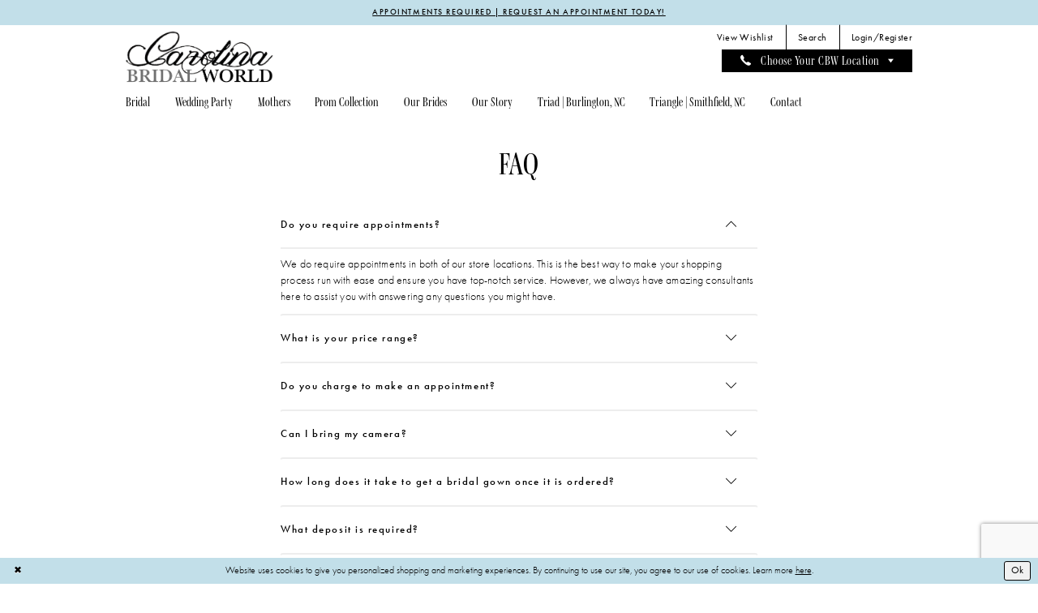

--- FILE ---
content_type: text/html; charset=utf-8
request_url: https://www.carolinabridalworld.com/faq
body_size: 16323
content:




<!DOCTYPE html>
<html class="" lang="en-US">
<head>
    
<base href="/">
<meta charset="UTF-8">
<meta name="viewport" content="width=device-width, initial-scale=1, maximum-scale=2, user-scalable=0" />
<meta name="format-detection" content="telephone=yes">

    <link rel="icon" type="image/png" href="Themes/CarolinaBridalWorld/Content/img/favicon/favicon-96x96.png" sizes="96x96">
<link rel="icon" type="image/svg+xml" href="Themes/CarolinaBridalWorld/Content/img/favicon/favicon.svg">
<link rel="shortcut icon" href="Themes/CarolinaBridalWorld/Content/img/favicon/favicon.ico">
<link rel="apple-touch-icon" sizes="180x180" href="Themes/CarolinaBridalWorld/Content/img/favicon/apple-touch-icon.png">
<meta name="apple-mobile-web-app-title" content="  Carolina Bridal World">
<link rel="manifest" href="Themes/CarolinaBridalWorld/Content/img/favicon/site.webmanifest">
    <link rel="preconnect" href="https://use.typekit.net" crossorigin="anonymous">
<link rel="preconnect" href="https://p.typekit.net" crossorigin="anonymous">
<link rel="preload" href="https://use.typekit.net/iby3kfm.css" as="style">
<link rel="stylesheet" href="https://use.typekit.net/iby3kfm.css"/>

    
<title>FAQ | Carolina Bridal World</title>

    <meta property="og:title" content="FAQ | Carolina Bridal World" />
    <meta property="og:type" content="website" />
    <meta property="og:url" content="https://www.carolinabridalworld.com/faq"/>
        <meta property="og:image" content="https://www.carolinabridalworld.com/uploads/filemanager/MetaImage.webp" />
        <meta name="twitter:image" content="https://www.carolinabridalworld.com/uploads/filemanager/MetaImage.webp"/>
        <meta name="google-site-verification" content="b4Z7I6a_wW3D4D1TNdn5EyzFw6dAGmrb2K6mb5Gz8iM" />
        <link rel="canonical" href="https://www.carolinabridalworld.com/faq" />

    

    <link rel="preload" href="/Content/fonts/syvoicomoon/Syvo-Icomoon.woff?y5043x" as="font" type="font/woff" crossorigin>

    <link rel="stylesheet" type="text/css" href="https://www.carolinabridalworld.com/content/theme.min.css?v=20251230121733"/>
    
    <link rel="stylesheet" href="/Themes/Common/Content/css/webpages.css" />
    <link rel="stylesheet" href="/Themes/CarolinaBridalWorld/Content/css/webpages.css" />



    



    






</head>
<body class="page-common page-inner page-aboutus page-templates  ">
    <!--[if lt IE 11]>
      <p class="browsehappy">You are using an <strong>outdated</strong> browser. Please <a href="http://browsehappy.com/">upgrade your browser</a> to improve your experience.</p>
    <![endif]-->
    <div class="hidden-vars" data-vars>
    <div class="breakpoint-xl" data-var-name="breakpoint" data-var-type="xl" data-var-value="width"></div>
    <div class="breakpoint-lg" data-var-name="breakpoint" data-var-type="lg" data-var-value="width"></div>
    <div class="breakpoint-md" data-var-name="breakpoint" data-var-type="md" data-var-value="width"></div>
    <div class="breakpoint-sm" data-var-name="breakpoint" data-var-type="sm" data-var-value="width"></div>
    <div class="color-primary" data-var-name="color" data-var-type="primary" data-var-value="color"></div>
    <div class="color-secondary" data-var-name="color" data-var-type="secondary" data-var-value="color"></div>
</div>
    <!-- Loader -->
    <div id="spinner" class="loader">
        <div class="round">
            <div class="section"></div>
        </div>
    </div>
    <div class="app-container app-container-fix">
        

<header class="primary-block iblock-fix "
        data-property="fixed-header"
        role="banner"
        aria-label="Primary block"
        id="primary-block">

    <a href="#main"
   title="Skip to main content"
   class="sr-only sr-only-focusable"
   data-trigger="scroll-to"
   data-target="#main">
    Skip to main content
</a>
<a href="#main-navbar"
   title="Skip to Navigation"
   class="sr-only sr-only-focusable"
   data-trigger="scroll-to"
   data-target="#main-navbar">
    Skip to Navigation
</a>
<span class="btn-link sr-only sr-only-focusable"
      data-trigger="ada-visual"
      data-enabled-title="Disable Accessibility for visually impaired"
      data-disabled-title="Enable Accessibility for visually impaired"
      aria-label="Toggle Accessibility For visually impaired"
      role="button"
      tabindex="0">
</span>
<span class="btn-link sr-only sr-only-focusable"
      data-trigger="ada-autoplay"
      data-enabled-title="Un-pause autoplay for dynamic content"
      data-disabled-title="Pause autoplay for dynamic content"
      aria-label="Toggle page dynamic content autoplay" role="button"
      tabindex="0">
</span>
    


    <div class="preheader-promo" id="preheader-promo-common" data-property="preheader-promo">
        <div class="container-fluid">
            <div class="row">
                <div class="common-top-promo">
                    
    <div class="common-message" role="status" 
         data-popup="commonTopPromo" 
         data-popup-expires="1"
         style="display:none;">
        <div class="common-message--blocks iblock-fix">

                <div class="common-message--block common-message--block-text-list">
                    <div class="common-message--text-list">
                        <div class="list">
                                <div class="list-item common-message--text-list-description-item">
                                    <div class="common-message--text common-message--text-list-description">
                                        <p style="text-align: center;"><a href="appointments" target="_self">APPOINTMENTS REQUIRED | REQUEST AN APPOINTMENT TODAY!</a></p>
                                    </div>
                                </div>

                        </div>
                    </div>
                </div>


        </div>
    </div>

                </div>
            </div>
        </div>
    </div>


        <div class="preheader preheader-appointment-wrapper hidden-gt-sm hidden-mobile-sticky"
             id="preheader-appointment-wrapper">
            <div class="container">
                <div class="row">
                    <div class="preheader-appointment">
                        <ul>
                                <li role="menuitem" class="dropdown">
                                    <span class="dropdown-toggle locations-dropdown-toggle" data-toggle="dropdown" aria-haspopup="true" aria-expanded="false" aria-label="Locations dropdown">
  <i class="icomoon icomoon-phone-f" aria-hidden="true"></i>
  <i class="icomoon icomoon-phone hidden" aria-hidden="true"></i>
  <span>Choose Your CBW Location</span>
  <i class="icomoon icomoon-angle-bottom" aria-hidden="true"></i>
</span>
<div class="dropdown-menu clickable cart-popup locations-popup">
  <span role="button"
        aria-label="Close Cart"
        class="close-dropdown common-cart-popup--close hidden-gt-sm"
        aria-haspopup="false"
        aria-expanded="false"
        aria-hidden="true">
  </span>
  <ul>
    <li>
      <a href="tel:3362907992" rel="nofollow">
        <span>Triad | burlington, nc</span>
        <span>(336)&nbsp;290&#8209;7992&nbsp;(Ext&nbsp;#2)</span>
      </a>
    </li>
    <li>
      <a href="tel:9199898787" rel="nofollow">
        <span>Triangle | Smithfield, NC</span>
        <span>(919)&nbsp;989&#8209;8787 (EXT #1)</span>
      </a>
    </li>
  </ul>
</div>
                                </li>

                                <li>
                                    <a href="appointments" aria-label="Book an Appointment">
    <i class="icomoon icomoon-calendar" aria-hidden="true"></i>
    <span>Book an Appointment</span>
</a>
                                </li>
                        </ul>
                    </div>
                </div>
            </div>
        </div>

    <div class="preheader preheader-main" id="preheader">
        <div class="container">
            <div class="row">
                <div class="preheader-blocks">
                    <a href="/"
                       class="brand-logo"
                       aria-label="Carolina Bridal World">
                        <img src="logos/main-logo?v=bb78d607-8e98-5dd0-14ec-281e2592f530"
                             alt="Carolina Bridal World"
                             width="236"
                             height="81"/>
                    </a>

                    <div class="preheader-block preheader-left header-style hidden-gt-sm">
                        <ul role="menu" aria-label="Preheader Menu. Buttons: Hamburger menu">
                            <li role="menuitem" class="hidden-gt-sm">
                                <span class="navbar-toggle menu-item collapsed" 
      data-toggle="collapse" 
      data-target="#main-navbar" 
      role="button" 
      aria-label="Toggle Main Navigation Menu" 
      aria-controls="main-navbar" 
      aria-haspopup="true" 
      aria-expanded="false">
    <i class="icomoon icomoon-hamburger-menu" 
       aria-hidden="true"></i>
</span>
                            </li>
                        </ul>
                    </div>

                    <div class="preheader-block preheader-right header-style">
                        <ul role="menu"
                            aria-label="Preheader Menu. Buttons: Wishlist, appointments, phone, search, account">

                            <li role="menuitem" class="hidden-icon hidden-xs hidden-sm">
                                <a href="/wishlist"
   aria-label="Visit Wishlist Page">
    <i class="icomoon icomoon-heart"
       aria-hidden="true"></i>
    <span>View Wishlist</span>
</a>
                            </li>

                                <li role="menuitem" class="dropdown hidden visible-mobile-sticky">
                                    <span class="dropdown-toggle locations-dropdown-toggle" data-toggle="dropdown" aria-haspopup="true" aria-expanded="false" aria-label="Locations dropdown">
  <i class="icomoon icomoon-phone-f" aria-hidden="true"></i>
  <i class="icomoon icomoon-phone hidden" aria-hidden="true"></i>
  <span>Choose Your CBW Location</span>
  <i class="icomoon icomoon-angle-bottom" aria-hidden="true"></i>
</span>
<div class="dropdown-menu clickable cart-popup locations-popup">
  <span role="button"
        aria-label="Close Cart"
        class="close-dropdown common-cart-popup--close hidden-gt-sm"
        aria-haspopup="false"
        aria-expanded="false"
        aria-hidden="true">
  </span>
  <ul>
    <li>
      <a href="tel:3362907992" rel="nofollow">
        <span>Triad | burlington, nc</span>
        <span>(336)&nbsp;290&#8209;7992&nbsp;(Ext&nbsp;#2)</span>
      </a>
    </li>
    <li>
      <a href="tel:9199898787" rel="nofollow">
        <span>Triangle | Smithfield, NC</span>
        <span>(919)&nbsp;989&#8209;8787 (EXT #1)</span>
      </a>
    </li>
  </ul>
</div>
                                </li>

                                <li role="menuitem" class="hidden visible-mobile-sticky">
                                    <a href="appointments" aria-label="Book an Appointment">
    <i class="icomoon icomoon-calendar" aria-hidden="true"></i>
    <span>Book an Appointment</span>
</a>
                                </li>

                            <li role="menuitem" class="search-block search-block--preheader line">
                                <a class="show-search" 
   href="search" 
   aria-haspopup="true" 
   aria-expanded="false" 
   aria-label="Show search">
    <i class="icomoon icomoon-search"
       aria-hidden="true"></i>
    <span>Search</span>
</a>

                                <div class="search-holder">
                                    
<div name="search-form"
     role="search"
     aria-label="Search form"
     class="search-form iblock-fix collapsed">
    <div class="search-group ui-widget">
        <div class="search-btn search-btn-left">
            <button type="submit"
                    data-trigger="search"
                    aria-label="Submit Search">
                <i class="icomoon icomoon-search"
                   aria-hidden="true">
                </i>
            </button>
        </div>
        <div class="search-btn search-btn-right">
            <button type="button"
                    class="close-search-form"
                    aria-label="Close Search">
                <i class="icomoon icomoon-close-x"
                   aria-hidden="true">
                </i>
            </button>
        </div>
        <input type="search"
               name="query"
               class="ui-autocomplete-input"
               placeholder="search…"
               aria-label="Search Field"
               data-property="search"
               autocomplete="off">
    </div>
</div>
                                </div>
                            </li>

                            <li role="menuitem" class="hidden-icon hidden-gt-sm">
                                <a href="/wishlist"
   aria-label="Visit Wishlist Page">
    <i class="icomoon icomoon-heart"
       aria-hidden="true"></i>
    <span>View Wishlist</span>
</a>
                            </li>

                            <li role="menuitem" class="dropdown hidden-icon line hidden-xs hidden-sm">
                                <a href="/account/information"
   class="dropdown-toggle menu-item"
   data-toggle="dropdown"
   role="button"
   aria-label="Open Account Dialog"
   aria-haspopup="true"
   aria-expanded="false">
    <i class="icomoon icomoon-user"
       aria-hidden="true"></i>
    <span>Login/Register</span>
</a>
<div class="dropdown-menu clickable cart-popup"
     role="dialog"
     aria-label="Account Dialog">
    <span class="fl-right close-dropdown"
          data-trigger="cart"
          role="button"
          aria-label="Toggle Account Dialog"
          aria-haspopup="true"
          aria-expanded="false">
    </span>
    <div class="account-dropdown">
        <ul>
                <li>
                    <a href="/login">Sign In</a>
                </li>
                <li>
                    <a href="/register">Sign Up</a>
                </li>
                <li>
                    <a href="/wishlist">Wishlist</a>
                </li>
        </ul>
    </div>
</div>
                            </li>


                                <li role="menuitem" class="dropdown wide hidden-xs hidden-sm">
                                    <span class="dropdown-toggle locations-dropdown-toggle" data-toggle="dropdown" aria-haspopup="true" aria-expanded="false" aria-label="Locations dropdown">
  <i class="icomoon icomoon-phone-f" aria-hidden="true"></i>
  <i class="icomoon icomoon-phone hidden" aria-hidden="true"></i>
  <span>Choose Your CBW Location</span>
  <i class="icomoon icomoon-angle-bottom" aria-hidden="true"></i>
</span>
<div class="dropdown-menu clickable cart-popup locations-popup">
  <span role="button"
        aria-label="Close Cart"
        class="close-dropdown common-cart-popup--close hidden-gt-sm"
        aria-haspopup="false"
        aria-expanded="false"
        aria-hidden="true">
  </span>
  <ul>
    <li>
      <a href="tel:3362907992" rel="nofollow">
        <span>Triad | burlington, nc</span>
        <span>(336)&nbsp;290&#8209;7992&nbsp;(Ext&nbsp;#2)</span>
      </a>
    </li>
    <li>
      <a href="tel:9199898787" rel="nofollow">
        <span>Triangle | Smithfield, NC</span>
        <span>(919)&nbsp;989&#8209;8787 (EXT #1)</span>
      </a>
    </li>
  </ul>
</div>
                                </li>
                        </ul>
                    </div>
                </div>
            </div>
        </div>
    </div>

    <div class="header iblock-fix" id="header">
        <div class="container">
            <div class="row">
                <div class="header-blocks clearfix">
                    <div class="header-block header-style">
                        <div class="header-navbar">
                            

<div id="main-navbar" class="navbar-collapse main-navbar main-navbar-extended collapse">
    <div class="main-navbar-extended-contents">
        
<div class="main-navbar-extended-header hidden-gt-sm">
    <div class="main-navbar-extended-header-search">
        
<div name="search-form"
     role="search"
     aria-label="Search form"
     class="search-form iblock-fix collapsed">
    <div class="search-group ui-widget">
        <div class="search-btn search-btn-left">
            <button type="submit"
                    data-trigger="search"
                    aria-label="Submit Search">
                <i class="icomoon icomoon-search"
                   aria-hidden="true">
                </i>
            </button>
        </div>
        <div class="search-btn search-btn-right">
            <button type="button"
                    class="close-search-form"
                    aria-label="Close Search">
                <i class="icomoon icomoon-close-x"
                   aria-hidden="true">
                </i>
            </button>
        </div>
        <input type="search"
               name="query"
               class="ui-autocomplete-input"
               placeholder="search…"
               aria-label="Search Field"
               value=""
               data-property="search"
               autocomplete="off">
    </div>
</div>
    </div>
</div>
        
<div class="main-navbar-extended-body">
    




<nav class="common-navbar" role="navigation" id="common-navbar" aria-label="Main Navigation">
    <span
          class="close-navbar close-btn "
          data-toggle="collapse"
          data-target="#main-navbar"
          role="button"
          tabindex="0"
          aria-controls="main-navbar"
          aria-haspopup="true"
          aria-expanded="false"
          aria-label="Close Navbar">
    </span>

            <ul role="menubar" aria-label="Main Navigation Menu">
                    <li role="none" data-menu-item>
                            <input type="checkbox" autocomplete="off" 
                                   data-trigger="menu-opener"
                                   tabindex="-1"
                                   aria-label="Toggle Bridal Sub Menu"/>
                        <a class="navbar-item" role="menuitem" tabindex="0" aria-haspopup="true" aria-expanded="false" href="/collections/bridal" rel="" target="">
                            <span>Bridal</span>
                            <i class="sign" aria-hidden="true"></i>
                        </a>
                            <ul role="menu"
                                aria-label="Bridal Sub Menu"
                                class="common-sub-menu">
                                
        <li role="none"
            data-menu-item="empty">
                <input type="checkbox"
                       autocomplete="off"
                       data-trigger="menu-opener"
                       tabindex="-1"
                       aria-label="Toggle Sub Menu"/>
                <ul role="menu"
                    aria-label=" Sub Menu">
                    
        <li role="none"
            data-menu-item="">
                <a class="navbar-item" role="menuitem" tabindex="-1" aria-haspopup="false" aria-expanded="false" href="our-designers" rel="" target="">
                    <span>Our Designers</span>
                    <i class="sign" aria-hidden="true"></i>
                </a>
        </li>        
        <li role="none"
            data-menu-item="">
                <a class="navbar-item" role="menuitem" tabindex="-1" aria-haspopup="false" aria-expanded="false" href="/collections/plus" rel="" target="">
                    <span>Plus Size Dresses</span>
                    <i class="sign" aria-hidden="true"></i>
                </a>
        </li>        

                </ul>
        </li>        

                            </ul>                                
                    </li>
                    <li role="none" data-menu-item>
                            <input type="checkbox" autocomplete="off" 
                                   data-trigger="menu-opener"
                                   tabindex="-1"
                                   aria-label="Toggle Wedding Party Sub Menu"/>
                        <span class="navbar-item" role="menuitem" tabindex="-1" aria-haspopup="true" aria-expanded="false">
                            <span>Wedding Party</span>
                            <i class="sign" aria-hidden="true"></i>
                        </span>
                            <ul role="menu"
                                aria-label="Wedding Party Sub Menu"
                                class="common-sub-menu">
                                
        <li role="none"
            data-menu-item="empty">
                <input type="checkbox"
                       autocomplete="off"
                       data-trigger="menu-opener"
                       tabindex="-1"
                       aria-label="Toggle Sub Menu"/>
                <ul role="menu"
                    aria-label=" Sub Menu">
                    
        <li role="none"
            data-menu-item="">
                <a class="navbar-item" role="menuitem" tabindex="0" aria-haspopup="false" aria-expanded="false" href="/collections/bridesmaids" rel="" target="">
                    <span>Bridesmaids</span>
                    <i class="sign" aria-hidden="true"></i>
                </a>
        </li>        
        <li role="none"
            data-menu-item="">
                <a class="navbar-item" role="menuitem" tabindex="-1" aria-haspopup="false" aria-expanded="false" href="/collections/flowergirl" rel="" target="">
                    <span>Flower Girls</span>
                    <i class="sign" aria-hidden="true"></i>
                </a>
        </li>        
        <li role="none"
            data-menu-item="">
                <a class="navbar-item" role="menuitem" tabindex="-1" aria-haspopup="false" aria-expanded="false" href="tuxedos" rel="" target="">
                    <span>Tuxedos</span>
                    <i class="sign" aria-hidden="true"></i>
                </a>
        </li>        

                </ul>
        </li>        

                            </ul>                                
                    </li>
                    <li role="none" data-menu-item>
                        <a class="navbar-item" role="menuitem" tabindex="-1" aria-haspopup="false" aria-expanded="false" href="/collections/motherofthebride" rel="" target="">
                            <span>Mothers</span>
                            <i class="sign" aria-hidden="true"></i>
                        </a>
                    </li>
                    <li role="none" data-menu-item>
                        <a class="navbar-item" role="menuitem" tabindex="-1" aria-haspopup="false" aria-expanded="false" href="/collections/prom" rel="" target="">
                            <span>Prom Collection</span>
                            <i class="sign" aria-hidden="true"></i>
                        </a>
                    </li>
                    <li role="none" data-menu-item>
                            <input type="checkbox" autocomplete="off" 
                                   data-trigger="menu-opener"
                                   tabindex="-1"
                                   aria-label="Toggle Our Brides Sub Menu"/>
                        <span class="navbar-item" role="menuitem" tabindex="-1" aria-haspopup="true" aria-expanded="false">
                            <span>Our Brides</span>
                            <i class="sign" aria-hidden="true"></i>
                        </span>
                            <ul role="menu"
                                aria-label="Our Brides Sub Menu"
                                class="common-sub-menu">
                                
        <li role="none"
            data-menu-item="empty">
                <input type="checkbox"
                       autocomplete="off"
                       data-trigger="menu-opener"
                       tabindex="-1"
                       aria-label="Toggle Sub Menu"/>
                <ul role="menu"
                    aria-label=" Sub Menu">
                    
        <li role="none"
            data-menu-item="">
                <a class="navbar-item" role="menuitem" tabindex="0" aria-haspopup="false" aria-expanded="false" href="our-brides" rel="" target="">
                    <span>Real Brides Gallery</span>
                    <i class="sign" aria-hidden="true"></i>
                </a>
        </li>        
        <li role="none"
            data-menu-item="">
                <a class="navbar-item" role="menuitem" tabindex="-1" aria-haspopup="false" aria-expanded="false" href="submit-your-story" rel="" target="">
                    <span>Submit Your Story</span>
                    <i class="sign" aria-hidden="true"></i>
                </a>
        </li>        
        <li role="none"
            data-menu-item="">
                <a class="navbar-item" role="menuitem" tabindex="-1" aria-haspopup="false" aria-expanded="false" href="testimonials" rel="" target="">
                    <span>Testimonials</span>
                    <i class="sign" aria-hidden="true"></i>
                </a>
        </li>        

                </ul>
        </li>        

                            </ul>                                
                    </li>
                    <li role="none" data-menu-item>
                            <input type="checkbox" autocomplete="off" 
                                   data-trigger="menu-opener"
                                   tabindex="-1"
                                   aria-label="Toggle Our Story Sub Menu"/>
                        <a class="navbar-item" role="menuitem" tabindex="-1" aria-haspopup="true" aria-expanded="false" href="about-us" rel="" target="">
                            <span>Our Story</span>
                            <i class="sign" aria-hidden="true"></i>
                        </a>
                            <ul role="menu"
                                aria-label="Our Story Sub Menu"
                                class="common-sub-menu">
                                
        <li role="none"
            data-menu-item="empty">
                <input type="checkbox"
                       autocomplete="off"
                       data-trigger="menu-opener"
                       tabindex="-1"
                       aria-label="Toggle Sub Menu"/>
                <ul role="menu"
                    aria-label=" Sub Menu">
                    
        <li role="none"
            data-menu-item="">
                <a class="navbar-item" role="menuitem" tabindex="0" aria-haspopup="false" aria-expanded="false" href="/blog" rel="" target="">
                    <span>Blog</span>
                    <i class="sign" aria-hidden="true"></i>
                </a>
        </li>        

                </ul>
        </li>        

                            </ul>                                
                    </li>
                    <li role="none" data-menu-item>
                            <input type="checkbox" autocomplete="off" 
                                   data-trigger="menu-opener"
                                   tabindex="-1"
                                   aria-label="Toggle Triad | Burlington, NC Sub Menu"/>
                        <span class="navbar-item" role="menuitem" tabindex="-1" aria-haspopup="true" aria-expanded="false">
                            <span>Triad | Burlington, NC</span>
                            <i class="sign" aria-hidden="true"></i>
                        </span>
                            <ul role="menu"
                                aria-label="Triad | Burlington, NC Sub Menu"
                                class="common-sub-menu">
                                
        <li role="none"
            data-menu-item="empty">
                <input type="checkbox"
                       autocomplete="off"
                       data-trigger="menu-opener"
                       tabindex="-1"
                       aria-label="Toggle Sub Menu"/>
                <ul role="menu"
                    aria-label=" Sub Menu">
                    
        <li role="none"
            data-menu-item="">
                <a class="navbar-item" role="menuitem" tabindex="0" aria-haspopup="false" aria-expanded="false" href="triad-location" rel="" target="">
                    <span>Triad Appointments</span>
                    <i class="sign" aria-hidden="true"></i>
                </a>
        </li>        
        <li role="none"
            data-menu-item="">
                <a class="navbar-item" role="menuitem" tabindex="-1" aria-haspopup="false" aria-expanded="false" href="/events?type=triad" rel="" target="">
                    <span>Triad Events</span>
                    <i class="sign" aria-hidden="true"></i>
                </a>
        </li>        

                </ul>
        </li>        

                            </ul>                                
                    </li>
                    <li role="none" data-menu-item>
                            <input type="checkbox" autocomplete="off" 
                                   data-trigger="menu-opener"
                                   tabindex="-1"
                                   aria-label="Toggle Triangle | Smithfield, NC Sub Menu"/>
                        <span class="navbar-item" role="menuitem" tabindex="-1" aria-haspopup="true" aria-expanded="false">
                            <span>Triangle | Smithfield, NC</span>
                            <i class="sign" aria-hidden="true"></i>
                        </span>
                            <ul role="menu"
                                aria-label="Triangle | Smithfield, NC Sub Menu"
                                class="common-sub-menu">
                                
        <li role="none"
            data-menu-item="empty">
                <input type="checkbox"
                       autocomplete="off"
                       data-trigger="menu-opener"
                       tabindex="-1"
                       aria-label="Toggle Sub Menu"/>
                <ul role="menu"
                    aria-label=" Sub Menu">
                    
        <li role="none"
            data-menu-item="">
                <a class="navbar-item" role="menuitem" tabindex="0" aria-haspopup="false" aria-expanded="false" href="triangle-location" rel="" target="">
                    <span>Triangle Appointments</span>
                    <i class="sign" aria-hidden="true"></i>
                </a>
        </li>        
        <li role="none"
            data-menu-item="">
                <a class="navbar-item" role="menuitem" tabindex="-1" aria-haspopup="false" aria-expanded="false" href="events?type=triangle" rel="" target="">
                    <span>Triangle Events</span>
                    <i class="sign" aria-hidden="true"></i>
                </a>
        </li>        

                </ul>
        </li>        

                            </ul>                                
                    </li>
                    <li role="none" data-menu-item>
                            <input type="checkbox" autocomplete="off" 
                                   data-trigger="menu-opener"
                                   tabindex="-1"
                                   aria-label="Toggle Contact Sub Menu"/>
                        <span class="navbar-item" role="menuitem" tabindex="-1" aria-haspopup="true" aria-expanded="false">
                            <span>Contact</span>
                            <i class="sign" aria-hidden="true"></i>
                        </span>
                            <ul role="menu"
                                aria-label="Contact Sub Menu"
                                class="common-sub-menu">
                                
        <li role="none"
            data-menu-item="empty">
                <input type="checkbox"
                       autocomplete="off"
                       data-trigger="menu-opener"
                       tabindex="-1"
                       aria-label="Toggle Sub Menu"/>
                <ul role="menu"
                    aria-label=" Sub Menu">
                    
        <li role="none"
            data-menu-item="">
                <a class="navbar-item" role="menuitem" tabindex="0" aria-haspopup="false" aria-expanded="false" href="contact--triad" rel="" target="">
                    <span>Contact Triad</span>
                    <i class="sign" aria-hidden="true"></i>
                </a>
        </li>        
        <li role="none"
            data-menu-item="">
                <a class="navbar-item" role="menuitem" tabindex="-1" aria-haspopup="false" aria-expanded="false" href="contact-triangle" rel="" target="">
                    <span>Contact Triangle</span>
                    <i class="sign" aria-hidden="true"></i>
                </a>
        </li>        

                </ul>
        </li>        

                            </ul>                                
                    </li>
            </ul>
</nav>



</div>
        
<div class="main-navbar-extended-footer hidden-gt-sm">
    <div class="main-navbar-extended-footer-icons">
        <ul>
                    <li>
                        <a href="/wishlist">
                            <i class="icon-syvo icon-heart-o" aria-hidden="true"></i>
                            <span>Wishlist</span>
                        </a>
                    </li>
                <li>
                    <a href="/login">
                        <i class="icon-syvo icon-user-o" aria-hidden="true"></i>
                        <span>Sign In</span>
                    </a>
                </li>
                <li>
                    <a href="/register">
                        <i class="icon-syvo icon-user-o" aria-hidden="true"><span>+</span></i>
                        <span>Sign Up</span>
                    </a>
                </li>
        </ul>
    </div>
</div>
    </div>
    
<div class="main-navbar-extended-overlay" data-toggle="collapse" data-target="#main-navbar" aria-haspopup="false" aria-expanded="false" aria-hidden="true"></div>
</div>
                        </div>
                    </div>
                </div>
            </div>
        </div>
    </div>
</header>
        



            <span class="sr-only" role="heading" aria-level="1">FAQ | Carolina Bridal World</span>
        
        <main class="main-content" id="main" role="main">
            




<div class="common-cmp inner-cmp about-cmp templates-cmp">
<section class="section-showcase section-showcase-top">
    <div class="container">
        <div class="row">
            <div class="showcase">
                    <div class="showcase-section showcase-header" style="">
                        <div class="list">

                                <div class="list-item">
                                    

    <div class="header header-title">
            <h2 style="" role="heading" aria-level="1">FAQ</h2>
        
    </div>

                                </div>
                        </div>
                    </div>
            </div>
        </div>
    </div>
</section>

    




    
    







    <section class="section-article">
        <div class="container">
            <div class="row">
                <div class="articlelist-accordion articlelist-accordion--theme1 articlelist-accordion--chevron-right panel-group" id="aboutus-accordion">
                            <div class="panel">
                                <div class="panel-heading">
                                    <h3 class="panel-title">
                                        <a data-toggle="collapse" data-parent="#aboutus-accordion" href="#accordionaboutus-accordion0" class="">
                                            Do you require appointments?
                                        </a>
                                    </h3>
                                </div>
                                <div id="accordionaboutus-accordion0" class="panel-collapse collapse in">
                                    <div class="panel-body">
                                        <p>We do require appointments in both of our store locations. This is the best way to make your shopping process run with ease and ensure you have top-notch service. However, we always have amazing consultants here to assist you with answering any questions you might have.</p>
                                    </div>
                                </div>
                            </div>
                            <div class="panel">
                                <div class="panel-heading">
                                    <h3 class="panel-title">
                                        <a data-toggle="collapse" data-parent="#aboutus-accordion" href="#accordionaboutus-accordion1" class="collapsed">
                                            What is your price range?
                                        </a>
                                    </h3>
                                </div>
                                <div id="accordionaboutus-accordion1" class="panel-collapse collapse ">
                                    <div class="panel-body">
                                        <p>Our main show room floors in both locations range from $1,200 to $5,000. Each of our boutiques also have a selection of gowns priced at $1,000. Sample Sale Gowns are also available, please contact your desired location for more information regarding sample sale pricing.</p>
                                    </div>
                                </div>
                            </div>
                            <div class="panel">
                                <div class="panel-heading">
                                    <h3 class="panel-title">
                                        <a data-toggle="collapse" data-parent="#aboutus-accordion" href="#accordionaboutus-accordion2" class="collapsed">
                                            Do you charge to make an appointment?
                                        </a>
                                    </h3>
                                </div>
                                <div id="accordionaboutus-accordion2" class="panel-collapse collapse ">
                                    <div class="panel-body">
                                        <p>Absolutely not! However, booking appointments does require card information to hold your appointment. The card information is not utilized by our staff unless you do not show up for the appointment or do not communicate with the store before 48 hours of the scheduled appointment that you need to cancel or reschedule. There is a $50 charge applied if you do not show or do not cancel within the 48 hour prior time frame.</p>
                                    </div>
                                </div>
                            </div>
                            <div class="panel">
                                <div class="panel-heading">
                                    <h3 class="panel-title">
                                        <a data-toggle="collapse" data-parent="#aboutus-accordion" href="#accordionaboutus-accordion3" class="collapsed">
                                            Can I bring my camera?
                                        </a>
                                    </h3>
                                </div>
                                <div id="accordionaboutus-accordion3" class="panel-collapse collapse ">
                                    <div class="panel-body">
                                        <p>Absolutely! As a matter of fact we recommend it! Sometimes, it helps to see yourself through the camera lens before making that final decision.</p>
                                    </div>
                                </div>
                            </div>
                            <div class="panel">
                                <div class="panel-heading">
                                    <h3 class="panel-title">
                                        <a data-toggle="collapse" data-parent="#aboutus-accordion" href="#accordionaboutus-accordion4" class="collapsed">
                                            How long does it take to get a bridal gown once it is ordered?
                                        </a>
                                    </h3>
                                </div>
                                <div id="accordionaboutus-accordion4" class="panel-collapse collapse ">
                                    <div class="panel-body">
                                        <p>This question varies as we have certain gowns that can be purchased off the floor. We also have companies that offer rush cuts and gowns that are hanging in stock or are already in production. Most special orders will take 4-6 months to receive in the store once they are ordered.</p>
                                    </div>
                                </div>
                            </div>
                            <div class="panel">
                                <div class="panel-heading">
                                    <h3 class="panel-title">
                                        <a data-toggle="collapse" data-parent="#aboutus-accordion" href="#accordionaboutus-accordion5" class="collapsed">
                                            What deposit is required?
                                        </a>
                                    </h3>
                                </div>
                                <div id="accordionaboutus-accordion5" class="panel-collapse collapse ">
                                    <div class="panel-body">
                                        <p>We require a 50% deposit on any special order. If you are doing a layaway on a regular price gown that is purchased off our floor, we offer a 25% deposit and a 25% payment every thirty days.</p>
                                    </div>
                                </div>
                            </div>
                            <div class="panel">
                                <div class="panel-heading">
                                    <h3 class="panel-title">
                                        <a data-toggle="collapse" data-parent="#aboutus-accordion" href="#accordionaboutus-accordion6" class="collapsed">
                                            Why do I have to order all of my bridesmaids dresses at the same time?
                                        </a>
                                    </h3>
                                </div>
                                <div id="accordionaboutus-accordion6" class="panel-collapse collapse ">
                                    <div class="panel-body">
                                        <p>We order them as a group to ensure the quality of the color. If they are ordered together, they are cut from the same dye lot of fabric. This assures that your dresses will be the same color tone.</p>
                                    </div>
                                </div>
                            </div>
                            <div class="panel">
                                <div class="panel-heading">
                                    <h3 class="panel-title">
                                        <a data-toggle="collapse" data-parent="#aboutus-accordion" href="#accordionaboutus-accordion7" class="collapsed">
                                            Do you offer in house alterations?
                                        </a>
                                    </h3>
                                </div>
                                <div id="accordionaboutus-accordion7" class="panel-collapse collapse ">
                                    <div class="panel-body">
                                        <p>We do not. However, we do have a list of seamstresses that we can recommend in the area of both our store locations. Please keep in mind alteration fees are not included in your final balance at our stores.</p>
                                    </div>
                                </div>
                            </div>
                            <div class="panel">
                                <div class="panel-heading">
                                    <h3 class="panel-title">
                                        <a data-toggle="collapse" data-parent="#aboutus-accordion" href="#accordionaboutus-accordion8" class="collapsed">
                                            Will you press my gown?
                                        </a>
                                    </h3>
                                </div>
                                <div id="accordionaboutus-accordion8" class="panel-collapse collapse ">
                                    <div class="panel-body">
                                        <p>What is the charge? Yes, we offer a complimentary steaming of any gown purchased in our store. We do ask that you give us two weeks to have it pressed.</p>
                                    </div>
                                </div>
                            </div>
                            <div class="panel">
                                <div class="panel-heading">
                                    <h3 class="panel-title">
                                        <a data-toggle="collapse" data-parent="#aboutus-accordion" href="#accordionaboutus-accordion9" class="collapsed">
                                            Do you offer a preservation service?
                                        </a>
                                    </h3>
                                </div>
                                <div id="accordionaboutus-accordion9" class="panel-collapse collapse ">
                                    <div class="panel-body">
                                        <p>We partner with the wedding gown preservation company that will take care of cleaning your gown and preserving it for you. The cost is $350.00. You can drop your gown off with us and we will take care of the rest!</p>
                                    </div>
                                </div>
                            </div>
                            <div class="panel">
                                <div class="panel-heading">
                                    <h3 class="panel-title">
                                        <a data-toggle="collapse" data-parent="#aboutus-accordion" href="#accordionaboutus-accordion10" class="collapsed">
                                            Do you offer a discount for bridesmaids if I buy my wedding gown there?
                                        </a>
                                    </h3>
                                </div>
                                <div id="accordionaboutus-accordion10" class="panel-collapse collapse ">
                                    <div class="panel-body">
                                        <p>We have our gowns priced at the absolute lowest price permitted by our manufacturers. You will find they are marked lower than most leading stores in our area.​</p>
                                    </div>
                                </div>
                            </div>
                </div>
            </div>
        </div>
    </section>





        <section class="section-block section-button">
            <div class="container">
                <div class="row">
                    <div class="header innerbutton">
                        
    <a href="appointments" class="btn btn-success common-button btn-min-width">
        Request an Appointment
    </a>







                    </div>
                </div>
            </div>
        </section>

    <p>&nbsp;</p>
<p style="text-align: center;"><strong>Any other questions or concerns? please feel free to contact us by phone call, email, or social media messaging.</strong> </p>
</div>


        </main>
        
<footer class="ending-block iblock-fix" id="ending-block" role="contentinfo">
    <div class="footer" id="footer">
        <div class="container">
            <div class="row">
                <div class="footer-groups">
                    <div class="list">

                            <div class="list-item">
                                <div class="footer-group">
                                    <div class="footer-style">
                                        <h5>Triad | burlington, nc</h5>

<p>    <a href="tel:3362907992" rel="nofollow">
        (336)&nbsp;290&#8209;7992&nbsp;(Ext&nbsp;#2)
    </a>
</p>
<p>&nbsp;</p>
<p>
    <a href="collections/bridal">Bridal</a> •
    <!--<a href="collections/bridesmaids">Bridesmaids</a><br>-->
    <a href="/tuxedos">Tuxedos</a> •
    <a href="collections/prom">Prom</a> •
    <a href="collections/motherofthebride">Mothers</a>
</p>
<p>&nbsp;</p>
    <p>
             <a href="https://maps.app.goo.gl/y87aSZfeCMnnobmB9" target="_blank" rel="nofollow">
        
        2451 Eric Ln Suite 104 <br/>Burlington, NC 27215
        
             </a>
    </p>

                                    </div>
                                </div>
                            </div>

                            <div class="list-item">
                                <div class="footer-group">
                                    <div class="footer-style">
                                        <h5>Triangle | Smithfield, NC</h5>

<p><a href="tel:9199898787" rel="nofollow">
  (919)&nbsp;989&#8209;8787 (EXT #1)
</a></p>
<p>&nbsp;</p>
<p>
    <a href="collections/bridal">Bridal</a> •
    <!--<a href="collections/bridesmaids">Bridesmaids</a><br>-->
    <a href="/tuxedos">Tuxedos</a> •
    <a href="collections/motherofthebride">Mothers</a>
</p>
<p>&nbsp;</p>
<p>
  <a href="https://maps.app.goo.gl/JrQ2j3sRJHpgcqws8" target="_blank">
    721 Venture Drive<br>
    Smithfield, NC 27577
  </a>
</p>
                                    </div>
                                </div>
                            </div>

                            <div class="list-item">
                                <div class="footer-group">
                                    <div class="footer-style">
                                        <h5>Browse</h5>
<ul>
  <li>
    <a href="collections/bridal"> Bridal Dresses </a>
  </li>
  <li>
    <a href="collections/prom"> Prom Collection </a>
  </li>
  <!--<li>
    <a href="collections/bridesmaids"> Bridesmaids </a>
  </li>-->
  <li>
    <a href="collections/motherofthebride"> Mothers </a>
  </li>
  <li>
    <a href="faq"> FAQ </a>
  </li>
  <li>
    <a href="triad-appointments"> Triad Appointments </a>
  </li>
  <li>
    <a href="triangle-appointments"> Triangle Appointments </a>
  </li>
</ul>
                                    </div>
                                </div>
                            </div>

                        <div class="list-item">
                            <div class="footer-group">
                                <div class="subscribe-block">

                                        <div class="subscribe-block-bg">
                                            <img src="uploads/filemanager/home/featured-newsletter.jpg" alt="Photo of the posing model wearing a bridal gown"
     width="420"
     height="305">
                                        </div>

                                    <h3>Newsletter</h3>
<p>
  Subscribe for updates on new collections and events!
</p>
                                    
<div class="subscribe iblock-fix">
    <form data-form="subscribe"
          aria-label="Subscribe form"
          >
        <div class="block-row">
            <input type="email"
                   name="email"
                   placeholder="Enter Email Address"
                   autocomplete="off"
                   data-input="subscribe"
                   data-rule-email="true"
                   aria-label="Enter email">
            <button type="submit"
                    data-trigger="subscribe"
                    aria-label="Subscribe">
                <i class="icomoon icomoon-paper-plane" aria-hidden="true"></i>
            </button>
            <label class="success"
                   data-msg="subscribe">
                Thank you for signing up!
            </label>
        </div>
    </form>
</div>


                                </div>
                            </div>
                        </div>
                    </div>
                </div>
            </div>
        </div>
    </div>

    <div class="postfooter">
        <div class="container">
            <div class="row">
                <div class="postfooter__list">
                    <div class="list">
                        <div class="list-item">
                            <div class="postfooter__list-item">
                                <div class="postfooter__style">
                                    <ul>
                                        <li>
                                            <span>&copy; 2026 Carolina Bridal World</span>
                                        </li>
                                    </ul>
                                </div>
                            </div>
                        </div>

                            <div class="list-item">
                                <div class="postfooter__list-item">
                                    <div class="postfooter__style">
                                        <ul>
  <li>
    <a href="terms"> Terms & Conditions </a>
  </li>
  <li>
    <a href="privacy"> Privacy Policy </a>
  </li>
  <li>
    <a href="accessibility"> Accessibility Statement </a>
  </li>
</ul>
                                    </div>
                                </div>
                            </div>
                    </div>
                </div>
            </div>
        </div>
    </div>
</footer>
    </div>
    







    <style>

                        #privacyPolicyAcceptance {
                            background-color: #C2DFE9;
                        }
                    
                        #privacyPolicyAcceptance {
                            color: #000000;
                        }
                                
    </style>
    <div id="privacyPolicyAcceptance" class="sticky-horizontal-bar" role="alert">
        <div class="content">


                <div class="popup-block popup-body">
                    <p>Website uses cookies to give you personalized shopping and marketing experiences. By continuing to use our site, you agree to our use of cookies. Learn more <a href='privacy'>here</a>.</p>
                </div>
            

                <div class="popup-block popup-controls popup-controls--left">
                    
    <div class="list">
            <div class="list-item">
                <button class="btn btn-success-invert close" aria-label="Close Dialog"></button>
            </div>
    </div>

                </div>

                <div class="popup-block popup-controls popup-controls--right">
                    
    <div class="list">
            <div class="list-item">
                <button class="btn btn-success ok" aria-label="Submit Dialog">Ok</button>
            </div>
    </div>

                </div>
        </div>
    </div>





    
    <script src="https://www.carolinabridalworld.com/scripts/theme.min.js?v=20251230121738"></script>
    


<script>
    if (typeof $.cookie === "function") {$.cookie.defaults = {secure:true,path: '/'};}

    var common_settings = {
        currencies: [{"currency":0,"format":"$0.00"}],
        checkoutCurrencyIndex: 0,
        isMobile: false,
        isAuthenticated: false
    };

    $.validator.messages = $.extend($.validator.messages,
            {
                email: 'Please enter a valid email address'
            }
    );
</script>

<script>
        jQuery(function ($) {
            window.Syvo.Search.load();
            window.Syvo.Popups.load();
            window.Syvo.Subscribe.load({ url: '/subscribe' });
        });
</script>



<script>
    jQuery(function ($) {
        var modalOptions = {
            referrerUrl: "https://www.carolinabridalworld.com/faq"
        };


        window.Syvo.Popup_Modal.load({
            urls: {
                post: "/website/submitmodal",
                get: "/website/getmodal"
            },
            modal: modalOptions
        });
    });
</script>





    <script>
        jQuery(function($) {
          window.Syvo.Cart_Popup.load({
            actions: {
              getCartPopup: "/cart/getcartpopupcontent"
            }
          });
        });
    </script>









    <script>
            jQuery(function ($) {
                $("#privacyPolicyAcceptance button").click(function () {
                    $.cookie("privacyPolicyAccepted", true, { expires: 365, path: "/"});
                    $("#privacyPolicyAcceptance").fadeOut();
                });
            });
    </script>

    <script src="https://www.google.com/recaptcha/api.js?render=6Lcj_zIaAAAAAEPaGR6WdvVAhU7h1T3sbNdPWs4X"></script>
    <script>
        var recaptchaV3Key= "6Lcj_zIaAAAAAEPaGR6WdvVAhU7h1T3sbNdPWs4X";
        jQuery(function($) {
          $(window).on("load", function() {
            if (typeof grecaptcha !== "undefined" && window.recaptchaV3Key) {
              Common.initReCaptchaAccessibilityFixes();
            }
          });
        });
    </script>

    
    

<script>
    jQuery(function($) {
        $("[data-slick]").slick({
            prevArrow: "<div role='button' class='templates-arrow slick-arrow slick-prev'><i class='arrow icon-syvo icon-chevron-left' aria-hidden='true'></i></div>",
            nextArrow: "<div role='button' class='templates-arrow slick-arrow slick-next'><i class='arrow icon-syvo icon-chevron-right' aria-hidden='true'></i></div>",
        });
        
        var aboutUsTemplatesOptions = {
            carousel: null,
            grid: null,
            list: null,
            articleList: null
        };
        
        

        
        
        window.Syvo.AboutUs_Templates.load(aboutUsTemplatesOptions);
        window.Syvo.Video.load();
        
        var sharingDialog = null;
                    
        window.Syvo.Social_Networks.load({
            multi: {
                parentSelector: ".grid-item",
                descriptionSelector: "[data-property=description]",
                fb: {
                    appId: ""
                },
                tw: {},
                pinterest: {},
                sharingDialog: sharingDialog
            }
        });
    });
</script>
    

    




    <script async src="https://www.googletagmanager.com/gtag/js?id=G-VGMKG2D9P0"></script>
    <script>
        jQuery(function ($) {
            var options = { };
            
            


            options.isMeasurementProtocolEnabled = false;
            options.trackingCode = 'G-VGMKG2D9P0';
            options.isConsentModeAccepted = false;
            options.isConsentModelEnabled = false;

            window.Syvo.Google_Analytics_4.load(options);
        });
    </script>



















<script>
    jQuery(function ($) {
        var syvoPosIFrameOptions = {
            allowedOrigin: "https://syvopos.com"
        };
        
        window.Syvo.Syvo_Pos_IFrame_Analytics.load(syvoPosIFrameOptions);
        window.Syvo.BridalLive_IFrame_Analytics.load();
        window.Syvo.Acuity_IFrame_Analytics.load();
    });
</script>
</body>
</html>

--- FILE ---
content_type: text/html; charset=utf-8
request_url: https://www.google.com/recaptcha/api2/anchor?ar=1&k=6Lcj_zIaAAAAAEPaGR6WdvVAhU7h1T3sbNdPWs4X&co=aHR0cHM6Ly93d3cuY2Fyb2xpbmFicmlkYWx3b3JsZC5jb206NDQz&hl=en&v=N67nZn4AqZkNcbeMu4prBgzg&size=invisible&anchor-ms=20000&execute-ms=30000&cb=ol5y9vg1vbld
body_size: 48904
content:
<!DOCTYPE HTML><html dir="ltr" lang="en"><head><meta http-equiv="Content-Type" content="text/html; charset=UTF-8">
<meta http-equiv="X-UA-Compatible" content="IE=edge">
<title>reCAPTCHA</title>
<style type="text/css">
/* cyrillic-ext */
@font-face {
  font-family: 'Roboto';
  font-style: normal;
  font-weight: 400;
  font-stretch: 100%;
  src: url(//fonts.gstatic.com/s/roboto/v48/KFO7CnqEu92Fr1ME7kSn66aGLdTylUAMa3GUBHMdazTgWw.woff2) format('woff2');
  unicode-range: U+0460-052F, U+1C80-1C8A, U+20B4, U+2DE0-2DFF, U+A640-A69F, U+FE2E-FE2F;
}
/* cyrillic */
@font-face {
  font-family: 'Roboto';
  font-style: normal;
  font-weight: 400;
  font-stretch: 100%;
  src: url(//fonts.gstatic.com/s/roboto/v48/KFO7CnqEu92Fr1ME7kSn66aGLdTylUAMa3iUBHMdazTgWw.woff2) format('woff2');
  unicode-range: U+0301, U+0400-045F, U+0490-0491, U+04B0-04B1, U+2116;
}
/* greek-ext */
@font-face {
  font-family: 'Roboto';
  font-style: normal;
  font-weight: 400;
  font-stretch: 100%;
  src: url(//fonts.gstatic.com/s/roboto/v48/KFO7CnqEu92Fr1ME7kSn66aGLdTylUAMa3CUBHMdazTgWw.woff2) format('woff2');
  unicode-range: U+1F00-1FFF;
}
/* greek */
@font-face {
  font-family: 'Roboto';
  font-style: normal;
  font-weight: 400;
  font-stretch: 100%;
  src: url(//fonts.gstatic.com/s/roboto/v48/KFO7CnqEu92Fr1ME7kSn66aGLdTylUAMa3-UBHMdazTgWw.woff2) format('woff2');
  unicode-range: U+0370-0377, U+037A-037F, U+0384-038A, U+038C, U+038E-03A1, U+03A3-03FF;
}
/* math */
@font-face {
  font-family: 'Roboto';
  font-style: normal;
  font-weight: 400;
  font-stretch: 100%;
  src: url(//fonts.gstatic.com/s/roboto/v48/KFO7CnqEu92Fr1ME7kSn66aGLdTylUAMawCUBHMdazTgWw.woff2) format('woff2');
  unicode-range: U+0302-0303, U+0305, U+0307-0308, U+0310, U+0312, U+0315, U+031A, U+0326-0327, U+032C, U+032F-0330, U+0332-0333, U+0338, U+033A, U+0346, U+034D, U+0391-03A1, U+03A3-03A9, U+03B1-03C9, U+03D1, U+03D5-03D6, U+03F0-03F1, U+03F4-03F5, U+2016-2017, U+2034-2038, U+203C, U+2040, U+2043, U+2047, U+2050, U+2057, U+205F, U+2070-2071, U+2074-208E, U+2090-209C, U+20D0-20DC, U+20E1, U+20E5-20EF, U+2100-2112, U+2114-2115, U+2117-2121, U+2123-214F, U+2190, U+2192, U+2194-21AE, U+21B0-21E5, U+21F1-21F2, U+21F4-2211, U+2213-2214, U+2216-22FF, U+2308-230B, U+2310, U+2319, U+231C-2321, U+2336-237A, U+237C, U+2395, U+239B-23B7, U+23D0, U+23DC-23E1, U+2474-2475, U+25AF, U+25B3, U+25B7, U+25BD, U+25C1, U+25CA, U+25CC, U+25FB, U+266D-266F, U+27C0-27FF, U+2900-2AFF, U+2B0E-2B11, U+2B30-2B4C, U+2BFE, U+3030, U+FF5B, U+FF5D, U+1D400-1D7FF, U+1EE00-1EEFF;
}
/* symbols */
@font-face {
  font-family: 'Roboto';
  font-style: normal;
  font-weight: 400;
  font-stretch: 100%;
  src: url(//fonts.gstatic.com/s/roboto/v48/KFO7CnqEu92Fr1ME7kSn66aGLdTylUAMaxKUBHMdazTgWw.woff2) format('woff2');
  unicode-range: U+0001-000C, U+000E-001F, U+007F-009F, U+20DD-20E0, U+20E2-20E4, U+2150-218F, U+2190, U+2192, U+2194-2199, U+21AF, U+21E6-21F0, U+21F3, U+2218-2219, U+2299, U+22C4-22C6, U+2300-243F, U+2440-244A, U+2460-24FF, U+25A0-27BF, U+2800-28FF, U+2921-2922, U+2981, U+29BF, U+29EB, U+2B00-2BFF, U+4DC0-4DFF, U+FFF9-FFFB, U+10140-1018E, U+10190-1019C, U+101A0, U+101D0-101FD, U+102E0-102FB, U+10E60-10E7E, U+1D2C0-1D2D3, U+1D2E0-1D37F, U+1F000-1F0FF, U+1F100-1F1AD, U+1F1E6-1F1FF, U+1F30D-1F30F, U+1F315, U+1F31C, U+1F31E, U+1F320-1F32C, U+1F336, U+1F378, U+1F37D, U+1F382, U+1F393-1F39F, U+1F3A7-1F3A8, U+1F3AC-1F3AF, U+1F3C2, U+1F3C4-1F3C6, U+1F3CA-1F3CE, U+1F3D4-1F3E0, U+1F3ED, U+1F3F1-1F3F3, U+1F3F5-1F3F7, U+1F408, U+1F415, U+1F41F, U+1F426, U+1F43F, U+1F441-1F442, U+1F444, U+1F446-1F449, U+1F44C-1F44E, U+1F453, U+1F46A, U+1F47D, U+1F4A3, U+1F4B0, U+1F4B3, U+1F4B9, U+1F4BB, U+1F4BF, U+1F4C8-1F4CB, U+1F4D6, U+1F4DA, U+1F4DF, U+1F4E3-1F4E6, U+1F4EA-1F4ED, U+1F4F7, U+1F4F9-1F4FB, U+1F4FD-1F4FE, U+1F503, U+1F507-1F50B, U+1F50D, U+1F512-1F513, U+1F53E-1F54A, U+1F54F-1F5FA, U+1F610, U+1F650-1F67F, U+1F687, U+1F68D, U+1F691, U+1F694, U+1F698, U+1F6AD, U+1F6B2, U+1F6B9-1F6BA, U+1F6BC, U+1F6C6-1F6CF, U+1F6D3-1F6D7, U+1F6E0-1F6EA, U+1F6F0-1F6F3, U+1F6F7-1F6FC, U+1F700-1F7FF, U+1F800-1F80B, U+1F810-1F847, U+1F850-1F859, U+1F860-1F887, U+1F890-1F8AD, U+1F8B0-1F8BB, U+1F8C0-1F8C1, U+1F900-1F90B, U+1F93B, U+1F946, U+1F984, U+1F996, U+1F9E9, U+1FA00-1FA6F, U+1FA70-1FA7C, U+1FA80-1FA89, U+1FA8F-1FAC6, U+1FACE-1FADC, U+1FADF-1FAE9, U+1FAF0-1FAF8, U+1FB00-1FBFF;
}
/* vietnamese */
@font-face {
  font-family: 'Roboto';
  font-style: normal;
  font-weight: 400;
  font-stretch: 100%;
  src: url(//fonts.gstatic.com/s/roboto/v48/KFO7CnqEu92Fr1ME7kSn66aGLdTylUAMa3OUBHMdazTgWw.woff2) format('woff2');
  unicode-range: U+0102-0103, U+0110-0111, U+0128-0129, U+0168-0169, U+01A0-01A1, U+01AF-01B0, U+0300-0301, U+0303-0304, U+0308-0309, U+0323, U+0329, U+1EA0-1EF9, U+20AB;
}
/* latin-ext */
@font-face {
  font-family: 'Roboto';
  font-style: normal;
  font-weight: 400;
  font-stretch: 100%;
  src: url(//fonts.gstatic.com/s/roboto/v48/KFO7CnqEu92Fr1ME7kSn66aGLdTylUAMa3KUBHMdazTgWw.woff2) format('woff2');
  unicode-range: U+0100-02BA, U+02BD-02C5, U+02C7-02CC, U+02CE-02D7, U+02DD-02FF, U+0304, U+0308, U+0329, U+1D00-1DBF, U+1E00-1E9F, U+1EF2-1EFF, U+2020, U+20A0-20AB, U+20AD-20C0, U+2113, U+2C60-2C7F, U+A720-A7FF;
}
/* latin */
@font-face {
  font-family: 'Roboto';
  font-style: normal;
  font-weight: 400;
  font-stretch: 100%;
  src: url(//fonts.gstatic.com/s/roboto/v48/KFO7CnqEu92Fr1ME7kSn66aGLdTylUAMa3yUBHMdazQ.woff2) format('woff2');
  unicode-range: U+0000-00FF, U+0131, U+0152-0153, U+02BB-02BC, U+02C6, U+02DA, U+02DC, U+0304, U+0308, U+0329, U+2000-206F, U+20AC, U+2122, U+2191, U+2193, U+2212, U+2215, U+FEFF, U+FFFD;
}
/* cyrillic-ext */
@font-face {
  font-family: 'Roboto';
  font-style: normal;
  font-weight: 500;
  font-stretch: 100%;
  src: url(//fonts.gstatic.com/s/roboto/v48/KFO7CnqEu92Fr1ME7kSn66aGLdTylUAMa3GUBHMdazTgWw.woff2) format('woff2');
  unicode-range: U+0460-052F, U+1C80-1C8A, U+20B4, U+2DE0-2DFF, U+A640-A69F, U+FE2E-FE2F;
}
/* cyrillic */
@font-face {
  font-family: 'Roboto';
  font-style: normal;
  font-weight: 500;
  font-stretch: 100%;
  src: url(//fonts.gstatic.com/s/roboto/v48/KFO7CnqEu92Fr1ME7kSn66aGLdTylUAMa3iUBHMdazTgWw.woff2) format('woff2');
  unicode-range: U+0301, U+0400-045F, U+0490-0491, U+04B0-04B1, U+2116;
}
/* greek-ext */
@font-face {
  font-family: 'Roboto';
  font-style: normal;
  font-weight: 500;
  font-stretch: 100%;
  src: url(//fonts.gstatic.com/s/roboto/v48/KFO7CnqEu92Fr1ME7kSn66aGLdTylUAMa3CUBHMdazTgWw.woff2) format('woff2');
  unicode-range: U+1F00-1FFF;
}
/* greek */
@font-face {
  font-family: 'Roboto';
  font-style: normal;
  font-weight: 500;
  font-stretch: 100%;
  src: url(//fonts.gstatic.com/s/roboto/v48/KFO7CnqEu92Fr1ME7kSn66aGLdTylUAMa3-UBHMdazTgWw.woff2) format('woff2');
  unicode-range: U+0370-0377, U+037A-037F, U+0384-038A, U+038C, U+038E-03A1, U+03A3-03FF;
}
/* math */
@font-face {
  font-family: 'Roboto';
  font-style: normal;
  font-weight: 500;
  font-stretch: 100%;
  src: url(//fonts.gstatic.com/s/roboto/v48/KFO7CnqEu92Fr1ME7kSn66aGLdTylUAMawCUBHMdazTgWw.woff2) format('woff2');
  unicode-range: U+0302-0303, U+0305, U+0307-0308, U+0310, U+0312, U+0315, U+031A, U+0326-0327, U+032C, U+032F-0330, U+0332-0333, U+0338, U+033A, U+0346, U+034D, U+0391-03A1, U+03A3-03A9, U+03B1-03C9, U+03D1, U+03D5-03D6, U+03F0-03F1, U+03F4-03F5, U+2016-2017, U+2034-2038, U+203C, U+2040, U+2043, U+2047, U+2050, U+2057, U+205F, U+2070-2071, U+2074-208E, U+2090-209C, U+20D0-20DC, U+20E1, U+20E5-20EF, U+2100-2112, U+2114-2115, U+2117-2121, U+2123-214F, U+2190, U+2192, U+2194-21AE, U+21B0-21E5, U+21F1-21F2, U+21F4-2211, U+2213-2214, U+2216-22FF, U+2308-230B, U+2310, U+2319, U+231C-2321, U+2336-237A, U+237C, U+2395, U+239B-23B7, U+23D0, U+23DC-23E1, U+2474-2475, U+25AF, U+25B3, U+25B7, U+25BD, U+25C1, U+25CA, U+25CC, U+25FB, U+266D-266F, U+27C0-27FF, U+2900-2AFF, U+2B0E-2B11, U+2B30-2B4C, U+2BFE, U+3030, U+FF5B, U+FF5D, U+1D400-1D7FF, U+1EE00-1EEFF;
}
/* symbols */
@font-face {
  font-family: 'Roboto';
  font-style: normal;
  font-weight: 500;
  font-stretch: 100%;
  src: url(//fonts.gstatic.com/s/roboto/v48/KFO7CnqEu92Fr1ME7kSn66aGLdTylUAMaxKUBHMdazTgWw.woff2) format('woff2');
  unicode-range: U+0001-000C, U+000E-001F, U+007F-009F, U+20DD-20E0, U+20E2-20E4, U+2150-218F, U+2190, U+2192, U+2194-2199, U+21AF, U+21E6-21F0, U+21F3, U+2218-2219, U+2299, U+22C4-22C6, U+2300-243F, U+2440-244A, U+2460-24FF, U+25A0-27BF, U+2800-28FF, U+2921-2922, U+2981, U+29BF, U+29EB, U+2B00-2BFF, U+4DC0-4DFF, U+FFF9-FFFB, U+10140-1018E, U+10190-1019C, U+101A0, U+101D0-101FD, U+102E0-102FB, U+10E60-10E7E, U+1D2C0-1D2D3, U+1D2E0-1D37F, U+1F000-1F0FF, U+1F100-1F1AD, U+1F1E6-1F1FF, U+1F30D-1F30F, U+1F315, U+1F31C, U+1F31E, U+1F320-1F32C, U+1F336, U+1F378, U+1F37D, U+1F382, U+1F393-1F39F, U+1F3A7-1F3A8, U+1F3AC-1F3AF, U+1F3C2, U+1F3C4-1F3C6, U+1F3CA-1F3CE, U+1F3D4-1F3E0, U+1F3ED, U+1F3F1-1F3F3, U+1F3F5-1F3F7, U+1F408, U+1F415, U+1F41F, U+1F426, U+1F43F, U+1F441-1F442, U+1F444, U+1F446-1F449, U+1F44C-1F44E, U+1F453, U+1F46A, U+1F47D, U+1F4A3, U+1F4B0, U+1F4B3, U+1F4B9, U+1F4BB, U+1F4BF, U+1F4C8-1F4CB, U+1F4D6, U+1F4DA, U+1F4DF, U+1F4E3-1F4E6, U+1F4EA-1F4ED, U+1F4F7, U+1F4F9-1F4FB, U+1F4FD-1F4FE, U+1F503, U+1F507-1F50B, U+1F50D, U+1F512-1F513, U+1F53E-1F54A, U+1F54F-1F5FA, U+1F610, U+1F650-1F67F, U+1F687, U+1F68D, U+1F691, U+1F694, U+1F698, U+1F6AD, U+1F6B2, U+1F6B9-1F6BA, U+1F6BC, U+1F6C6-1F6CF, U+1F6D3-1F6D7, U+1F6E0-1F6EA, U+1F6F0-1F6F3, U+1F6F7-1F6FC, U+1F700-1F7FF, U+1F800-1F80B, U+1F810-1F847, U+1F850-1F859, U+1F860-1F887, U+1F890-1F8AD, U+1F8B0-1F8BB, U+1F8C0-1F8C1, U+1F900-1F90B, U+1F93B, U+1F946, U+1F984, U+1F996, U+1F9E9, U+1FA00-1FA6F, U+1FA70-1FA7C, U+1FA80-1FA89, U+1FA8F-1FAC6, U+1FACE-1FADC, U+1FADF-1FAE9, U+1FAF0-1FAF8, U+1FB00-1FBFF;
}
/* vietnamese */
@font-face {
  font-family: 'Roboto';
  font-style: normal;
  font-weight: 500;
  font-stretch: 100%;
  src: url(//fonts.gstatic.com/s/roboto/v48/KFO7CnqEu92Fr1ME7kSn66aGLdTylUAMa3OUBHMdazTgWw.woff2) format('woff2');
  unicode-range: U+0102-0103, U+0110-0111, U+0128-0129, U+0168-0169, U+01A0-01A1, U+01AF-01B0, U+0300-0301, U+0303-0304, U+0308-0309, U+0323, U+0329, U+1EA0-1EF9, U+20AB;
}
/* latin-ext */
@font-face {
  font-family: 'Roboto';
  font-style: normal;
  font-weight: 500;
  font-stretch: 100%;
  src: url(//fonts.gstatic.com/s/roboto/v48/KFO7CnqEu92Fr1ME7kSn66aGLdTylUAMa3KUBHMdazTgWw.woff2) format('woff2');
  unicode-range: U+0100-02BA, U+02BD-02C5, U+02C7-02CC, U+02CE-02D7, U+02DD-02FF, U+0304, U+0308, U+0329, U+1D00-1DBF, U+1E00-1E9F, U+1EF2-1EFF, U+2020, U+20A0-20AB, U+20AD-20C0, U+2113, U+2C60-2C7F, U+A720-A7FF;
}
/* latin */
@font-face {
  font-family: 'Roboto';
  font-style: normal;
  font-weight: 500;
  font-stretch: 100%;
  src: url(//fonts.gstatic.com/s/roboto/v48/KFO7CnqEu92Fr1ME7kSn66aGLdTylUAMa3yUBHMdazQ.woff2) format('woff2');
  unicode-range: U+0000-00FF, U+0131, U+0152-0153, U+02BB-02BC, U+02C6, U+02DA, U+02DC, U+0304, U+0308, U+0329, U+2000-206F, U+20AC, U+2122, U+2191, U+2193, U+2212, U+2215, U+FEFF, U+FFFD;
}
/* cyrillic-ext */
@font-face {
  font-family: 'Roboto';
  font-style: normal;
  font-weight: 900;
  font-stretch: 100%;
  src: url(//fonts.gstatic.com/s/roboto/v48/KFO7CnqEu92Fr1ME7kSn66aGLdTylUAMa3GUBHMdazTgWw.woff2) format('woff2');
  unicode-range: U+0460-052F, U+1C80-1C8A, U+20B4, U+2DE0-2DFF, U+A640-A69F, U+FE2E-FE2F;
}
/* cyrillic */
@font-face {
  font-family: 'Roboto';
  font-style: normal;
  font-weight: 900;
  font-stretch: 100%;
  src: url(//fonts.gstatic.com/s/roboto/v48/KFO7CnqEu92Fr1ME7kSn66aGLdTylUAMa3iUBHMdazTgWw.woff2) format('woff2');
  unicode-range: U+0301, U+0400-045F, U+0490-0491, U+04B0-04B1, U+2116;
}
/* greek-ext */
@font-face {
  font-family: 'Roboto';
  font-style: normal;
  font-weight: 900;
  font-stretch: 100%;
  src: url(//fonts.gstatic.com/s/roboto/v48/KFO7CnqEu92Fr1ME7kSn66aGLdTylUAMa3CUBHMdazTgWw.woff2) format('woff2');
  unicode-range: U+1F00-1FFF;
}
/* greek */
@font-face {
  font-family: 'Roboto';
  font-style: normal;
  font-weight: 900;
  font-stretch: 100%;
  src: url(//fonts.gstatic.com/s/roboto/v48/KFO7CnqEu92Fr1ME7kSn66aGLdTylUAMa3-UBHMdazTgWw.woff2) format('woff2');
  unicode-range: U+0370-0377, U+037A-037F, U+0384-038A, U+038C, U+038E-03A1, U+03A3-03FF;
}
/* math */
@font-face {
  font-family: 'Roboto';
  font-style: normal;
  font-weight: 900;
  font-stretch: 100%;
  src: url(//fonts.gstatic.com/s/roboto/v48/KFO7CnqEu92Fr1ME7kSn66aGLdTylUAMawCUBHMdazTgWw.woff2) format('woff2');
  unicode-range: U+0302-0303, U+0305, U+0307-0308, U+0310, U+0312, U+0315, U+031A, U+0326-0327, U+032C, U+032F-0330, U+0332-0333, U+0338, U+033A, U+0346, U+034D, U+0391-03A1, U+03A3-03A9, U+03B1-03C9, U+03D1, U+03D5-03D6, U+03F0-03F1, U+03F4-03F5, U+2016-2017, U+2034-2038, U+203C, U+2040, U+2043, U+2047, U+2050, U+2057, U+205F, U+2070-2071, U+2074-208E, U+2090-209C, U+20D0-20DC, U+20E1, U+20E5-20EF, U+2100-2112, U+2114-2115, U+2117-2121, U+2123-214F, U+2190, U+2192, U+2194-21AE, U+21B0-21E5, U+21F1-21F2, U+21F4-2211, U+2213-2214, U+2216-22FF, U+2308-230B, U+2310, U+2319, U+231C-2321, U+2336-237A, U+237C, U+2395, U+239B-23B7, U+23D0, U+23DC-23E1, U+2474-2475, U+25AF, U+25B3, U+25B7, U+25BD, U+25C1, U+25CA, U+25CC, U+25FB, U+266D-266F, U+27C0-27FF, U+2900-2AFF, U+2B0E-2B11, U+2B30-2B4C, U+2BFE, U+3030, U+FF5B, U+FF5D, U+1D400-1D7FF, U+1EE00-1EEFF;
}
/* symbols */
@font-face {
  font-family: 'Roboto';
  font-style: normal;
  font-weight: 900;
  font-stretch: 100%;
  src: url(//fonts.gstatic.com/s/roboto/v48/KFO7CnqEu92Fr1ME7kSn66aGLdTylUAMaxKUBHMdazTgWw.woff2) format('woff2');
  unicode-range: U+0001-000C, U+000E-001F, U+007F-009F, U+20DD-20E0, U+20E2-20E4, U+2150-218F, U+2190, U+2192, U+2194-2199, U+21AF, U+21E6-21F0, U+21F3, U+2218-2219, U+2299, U+22C4-22C6, U+2300-243F, U+2440-244A, U+2460-24FF, U+25A0-27BF, U+2800-28FF, U+2921-2922, U+2981, U+29BF, U+29EB, U+2B00-2BFF, U+4DC0-4DFF, U+FFF9-FFFB, U+10140-1018E, U+10190-1019C, U+101A0, U+101D0-101FD, U+102E0-102FB, U+10E60-10E7E, U+1D2C0-1D2D3, U+1D2E0-1D37F, U+1F000-1F0FF, U+1F100-1F1AD, U+1F1E6-1F1FF, U+1F30D-1F30F, U+1F315, U+1F31C, U+1F31E, U+1F320-1F32C, U+1F336, U+1F378, U+1F37D, U+1F382, U+1F393-1F39F, U+1F3A7-1F3A8, U+1F3AC-1F3AF, U+1F3C2, U+1F3C4-1F3C6, U+1F3CA-1F3CE, U+1F3D4-1F3E0, U+1F3ED, U+1F3F1-1F3F3, U+1F3F5-1F3F7, U+1F408, U+1F415, U+1F41F, U+1F426, U+1F43F, U+1F441-1F442, U+1F444, U+1F446-1F449, U+1F44C-1F44E, U+1F453, U+1F46A, U+1F47D, U+1F4A3, U+1F4B0, U+1F4B3, U+1F4B9, U+1F4BB, U+1F4BF, U+1F4C8-1F4CB, U+1F4D6, U+1F4DA, U+1F4DF, U+1F4E3-1F4E6, U+1F4EA-1F4ED, U+1F4F7, U+1F4F9-1F4FB, U+1F4FD-1F4FE, U+1F503, U+1F507-1F50B, U+1F50D, U+1F512-1F513, U+1F53E-1F54A, U+1F54F-1F5FA, U+1F610, U+1F650-1F67F, U+1F687, U+1F68D, U+1F691, U+1F694, U+1F698, U+1F6AD, U+1F6B2, U+1F6B9-1F6BA, U+1F6BC, U+1F6C6-1F6CF, U+1F6D3-1F6D7, U+1F6E0-1F6EA, U+1F6F0-1F6F3, U+1F6F7-1F6FC, U+1F700-1F7FF, U+1F800-1F80B, U+1F810-1F847, U+1F850-1F859, U+1F860-1F887, U+1F890-1F8AD, U+1F8B0-1F8BB, U+1F8C0-1F8C1, U+1F900-1F90B, U+1F93B, U+1F946, U+1F984, U+1F996, U+1F9E9, U+1FA00-1FA6F, U+1FA70-1FA7C, U+1FA80-1FA89, U+1FA8F-1FAC6, U+1FACE-1FADC, U+1FADF-1FAE9, U+1FAF0-1FAF8, U+1FB00-1FBFF;
}
/* vietnamese */
@font-face {
  font-family: 'Roboto';
  font-style: normal;
  font-weight: 900;
  font-stretch: 100%;
  src: url(//fonts.gstatic.com/s/roboto/v48/KFO7CnqEu92Fr1ME7kSn66aGLdTylUAMa3OUBHMdazTgWw.woff2) format('woff2');
  unicode-range: U+0102-0103, U+0110-0111, U+0128-0129, U+0168-0169, U+01A0-01A1, U+01AF-01B0, U+0300-0301, U+0303-0304, U+0308-0309, U+0323, U+0329, U+1EA0-1EF9, U+20AB;
}
/* latin-ext */
@font-face {
  font-family: 'Roboto';
  font-style: normal;
  font-weight: 900;
  font-stretch: 100%;
  src: url(//fonts.gstatic.com/s/roboto/v48/KFO7CnqEu92Fr1ME7kSn66aGLdTylUAMa3KUBHMdazTgWw.woff2) format('woff2');
  unicode-range: U+0100-02BA, U+02BD-02C5, U+02C7-02CC, U+02CE-02D7, U+02DD-02FF, U+0304, U+0308, U+0329, U+1D00-1DBF, U+1E00-1E9F, U+1EF2-1EFF, U+2020, U+20A0-20AB, U+20AD-20C0, U+2113, U+2C60-2C7F, U+A720-A7FF;
}
/* latin */
@font-face {
  font-family: 'Roboto';
  font-style: normal;
  font-weight: 900;
  font-stretch: 100%;
  src: url(//fonts.gstatic.com/s/roboto/v48/KFO7CnqEu92Fr1ME7kSn66aGLdTylUAMa3yUBHMdazQ.woff2) format('woff2');
  unicode-range: U+0000-00FF, U+0131, U+0152-0153, U+02BB-02BC, U+02C6, U+02DA, U+02DC, U+0304, U+0308, U+0329, U+2000-206F, U+20AC, U+2122, U+2191, U+2193, U+2212, U+2215, U+FEFF, U+FFFD;
}

</style>
<link rel="stylesheet" type="text/css" href="https://www.gstatic.com/recaptcha/releases/N67nZn4AqZkNcbeMu4prBgzg/styles__ltr.css">
<script nonce="QxCuOwofeTDijtglU2Hmkw" type="text/javascript">window['__recaptcha_api'] = 'https://www.google.com/recaptcha/api2/';</script>
<script type="text/javascript" src="https://www.gstatic.com/recaptcha/releases/N67nZn4AqZkNcbeMu4prBgzg/recaptcha__en.js" nonce="QxCuOwofeTDijtglU2Hmkw">
      
    </script></head>
<body><div id="rc-anchor-alert" class="rc-anchor-alert"></div>
<input type="hidden" id="recaptcha-token" value="[base64]">
<script type="text/javascript" nonce="QxCuOwofeTDijtglU2Hmkw">
      recaptcha.anchor.Main.init("[\x22ainput\x22,[\x22bgdata\x22,\x22\x22,\[base64]/[base64]/MjU1Ong/[base64]/[base64]/[base64]/[base64]/[base64]/[base64]/[base64]/[base64]/[base64]/[base64]/[base64]/[base64]/[base64]/[base64]/[base64]\\u003d\x22,\[base64]\\u003d\x22,\x22FsOlw594DMO9w6wdwqdQdcOvACHCrgsqwoDDvsKQw4jDsXvCjVzCkAlNAcO4eMKqBR3DkcONw4J7w7woYjDCji7CtsKowqjCoMKLwqbDvMKTworCu2rDhAQANSfCnDx3w4fDsMOdEGkWAhJ7w6DCpsOZw5MRecOoTcORJn4Uwr/Dl8OMwojCm8KLXzjCosKCw5x7w5zChwc+BsKgw7hiNBnDrcOmKcOFIlnCv3UZRE5gecOWU8K/[base64]/Cj0PCmUYdwrXDtwzDo1zCh8K6XMOYwodPwrLCg2TClH3Dq8KfNDDDqMOQXcKGw4/DullzKELCsMOJbWTCo2hsw5/Dh8KoXVzDo8OZwow+woIZMsK2OsK3d03CvGzChAQbw4VQXGfCvMKZw6zCj8Ozw7DCpsOJw58lwolcwp7CtsK4wqXCn8O/wpQSw4XClSTCu3Z0w6jDnsKzw7zDpMOhwp/DlsKDGXPCnMKLU1MGFsKQMcKsJQvCusKFw5JBw4/[base64]/[base64]/DsQBYV8KAwrNwQsOxw5rDhmfDlcOBwqXDiXh5Jg3DucKiO27DoXZXATnDnMO2woHDq8O1wqPChgnCgsKUDh/CosKfwpsUw7XDtkV5w5sOEsKlYMKzwpLDmsK8dnN1w6vDlzkobjJ3WcKCw4pHaMKCwobCr2/DrCpadsOINTfCmcOLwr/DgMKJwovDn1hUXw4EUiZXM8KQw5pfblrDlMKyLcKJewrDlUHCs2LCh8Ohw6vCkh/Dg8KvwovChsOYPMOiEcOIa2rCh24BXcKOw5TCl8KiwrrDvsKpw5RfwoZBw7jDpcKxesKkwpPDjGzDusKtd3/DtsOWwplEGy7CrMKAHMKrP8Klw5bCicKaSinCjGvCvsKvw7kBwqVfw40mVmoNGjVKwoDCuhTDvC5lTgUKw4F2ZiUtM8OIFVtzw4wEHhA2w7YNfcKgL8KKdBDDoFrDucKew4jDpkHCmsODBEs5A0XCrMOnw4bDmsKQdcO/P8O+w4XCgX7DjsOFL0rCoMKHL8OVwpLDoMOOTiPDhR3Di0/DkMOqQcOYQ8O5YMOBwpQFG8OZwpHDnsORS3XCiDARwoLCumoMwqFww6jDpcKxw4IIMMONwqnDqhXDm0jDocKmNG1Gf8OZw7LDlsKUGHJ5w7TCoMK7wqNKCcKlw5HDs154w6PDmlM2wq/[base64]/[base64]/Ch1gVR2JKUcOlw4fCiGtjGFvDhcKmJ8OpEsOkPgMdZ24YCCLCrmTDpcKlw7rCu8K9wo18w4PDoRPCjxHCnzTCicO0w6vCucOQwpkAwrsOKx9RRml9w7HDr3rDlTXCoyrCmsKNFB1Od3xSwqgjwoZFVMKvw7hwTGvCp8KHw6XClMKcccOrYcKsw7/CtcKRwr/[base64]/CuGvDlSvDgsOSwqNlwoDDnQQgw4l3wpZzCMKkwrDCqhTCvcKhbMKFOhBzPsK7PwPCvcO0MzB6L8KpLsKlw4ZVwrXClTNERsKEwow8b3rDqMKhw5TCh8K8wrJ6wrPCh1ocGMKSw7VoIA/[base64]/CmCLCnicbEsKRAAjDlDpewpxNw5FBwqPDkEgrwqNlwq3DhcKtw4ZzwoPDrsK8KQhoK8KOfcOBBMKowrfCgFjCkzHCmHAbwrnDsX/[base64]/Csz7DvUHCtcOFPR7DqcOhw47CrxIif8OwwoQDCSsIZcOlwp7DkhnDrXM0woVVZcKZdTlMwqPDkcOSR0gTQgvDisKLE2PCqD/Ch8KfSsO/WngxwptUXcOewqDCtjBTOsO4OMKkDUrCp8OOw452w4nDs3bDpcKEwrAgdywSw7TDqcK2w7lSw5VvIMO6Sj9cwr3DgcKNHm3DmwTCgipZZsOmw55pM8OjUX1sw5jDtDtxbMKbBsOZwqPDicOKAsKowoHDh0/[base64]/DhsK2woQRwr99SF9rw6zCpg1gcsKmw6vDicK7WMOqw7rDtsKzw41qZFRpPsKOI8K8wqUfe8OROsOXVcOFw4/[base64]/w4nCm8KnwqlLPijCv3NXQsOgRsKVfcKCIsKoHsO1w5lwPwvDusKMeMOzdBBDV8K6w40Tw5LCgcKxwog+w5PCrcOTw7HDi29TTjsWdzxSXyvDmsOTwobDqcO8cHBnAAbClsKoD0Jow4gLamN2w7oIdRtML8KLw4/[base64]/DqsKTB8O9w5zDtAZXQXdFRMKmfsKMBznCiMOqPsKlw4p9WcKnw5RzPcKUw4QtWUfDv8OWw5DCssOHw5wNTwlkwr/DiBQaCnvDqT8Cw4huwpTDgClKwoMsQjwBw5lnw4nCgMKQwoDDsC5swrgeO8K2w4EkHsKRwp7CpMKNZ8K5w5swVl1Lw6HDuMO0UCHDgcK2w6V3w6rDhhgwwoBFR8KPwofCl8KBfsK8ND/CmQtLdQ/CpsO4BD/DrxfCosKGwr7DgcOJw5ApdTnCiVTCnlAvwqBlEcKqCMKRWlPDscK8w585wqh5fHbCrkjCusKGPj9TMiQMAUjCn8KpwrQCw5TChsKfwqx/[base64]/Ch8Kvw4Qyw6RGw6vCnMKpMhs+CwPDqHFSeMKDFsOyS3bCgcO+Tnoiw57DuMOzw6bCnV7DpcK9EgIewq0MwpbCvkfCr8OZw7/CpMKtwojDlsK2wrJcUsKUG1pMwpkCDH1hw4oiwrvCp8Odw4hyLcKzVsO3H8KWH2/[base64]/Dl8O+f1Afe3kJw6nCqCrCklzDu38NUcKCYHHCnU5vacK2NsOrQsOsw73DhMOAJEwJwrnChsKVw40rZj1rBHHChTRIw77CosK9AE/DjGAcDE/DhQ/DhsKfExFAClfDkB9Pw7wcwp3Ch8OAwpDDsnjDiMKwNcOSw7LCuwUdwprCiGvDh3VlSkvDvVVcwo8YQ8O/w680wol6wrJ/wocjw5ZrTcO+w4gywonDsjMNAgjCuMKWWcOLMMOBw5cRAsO1fA/Du1sswq/CtTXDsmY9wqguwrgIAR4UCgLDhC3Di8OWGsOjUhjDuMKewpFuDyMMw7XCo8KDeR/Di11Qw67DlsOJwoXCvMOsT8KVTRhiZTIEw49GwoA9w5VvwqrDskDCpl/[base64]/Csn7CuMKqHFTCuHrCnS0cwpnCkUnChcOfwoHCvzRndMKnS8KPw7BnVsKcw7YZXsOOwp3DpxhnTH4YDkTCrU9BwqE2XHEYWTI8w6kLwrTDhCRsK8OiWR/[base64]/Cil3Dn2Q5w5kHPsOeYGMPw5vDgTFzTmbCtUIvwrTCjzbDhMKTw6LDuF4Vw6HDvAY/wrvDvMOewprDm8KADEfCpsO0HiINwqk6wo90w7nDkh3CunzCmFVbBMK8w7RTKMOSwo0vUVDDv8OPNFgmJMKew5nDrwDCuhkgJ2trw6bCncO6R8O8w65GwoMJwpgow7N6ccO/w7XDl8KodCnDp8OgwoPCv8OoMl7CuMKvworCknXDp2LDjcOzexoNAsK9w49Cw5rDgHbDs8OmB8KIfx/DkHDDrcK0H8OcLhkhw6BAacKPwpFcVsOVPmE4woXCosOnwoJxwpAyUGbDhXMswqPDgMKCwp3Do8KAwq1/[base64]/CpcOWw7TDgDk4HkfDu083wpPDqcO9Z8KHwq/Ct0nCqMKBwqzDvcKaJELDksOTBF8xw70pBHDCn8Opw6XCr8O3GVs7w4h9w5nDpBsOwp47MFzDln9vwpzCh1rDpjDCqMO1YiHCrsO9w73Dr8OEwrE3TzEsw7wGFcOSasOZBVjDpMK8wqnCscOmFcOiwoAMX8OqwoDClcK0w5NIIcKXXMOdfQPCocOvwp0nwo5RwqvCnV/CiMOgw4zCvRTDlcK0woLDtsK9YMOnaXpWw7PCjz42bMKowr/DscKcw5HCr8KHU8Kcw5TDmcKlVcOiwrXDqMKiwpDDrWgMCkktwpnCtxzCk18Pw6sGLmtywoE+RcKBwpkEwonClcK8JsKtFnZheVvDuMOIIwwGCcKEwrttAMOuw7jCilY3VsO5HMOxw5LCi0XDvsOswok8Q8O5woPDoQRsw5HCk8K3wr1pGCF2KcOHcz/Dj18Pwrd7wrPDpB7DmV/DqsKAw5gXwoLDuXbDlsKiw57CmCjDj8K+RcOPw6RUcXPCqcKrYxgKwpljwovCoMOzw6fDp8OUOcK8wrhTTmHDgsOQfcO8U8O3d8O7w73CoBTCjcK9w4PCv0tcGmYow4QfZSfCicKxD0lnNXpGwq5/w5rClcOwChzChMKwMH/DucOUw6/CtV7DrsKYYcKGNMKYwoFWwpYBw4DDtTnClizCrsKEw5c8Wj9/ZcOWwpnDvAPCjsKcGjDCoksowqvDo8O3wpQkw6bCo8KJwrvDnArCiHQ5c37Csxw/LcKUUMORw5M7UcOKZsK0AWYPw7XCtsOyTgLCl8KewpQlX23Dm8OVw5pkw48GcsOTOcONTVHChVk/[base64]/DmxHDhMKCw7fDgQ1mwpRPI8OCwr/CmW/CmsOlRMOhw6fDtQYybGrDq8O5wrPDl1sibQzDv8K1JMK2w4l+w57CusK3dn3CskrDmTXCnsK0wqXDm1xmUMOKK8K0AMKAwoVxwp3CnE/[base64]/[base64]/VRfDsMK5SsKuTsKcCMOnw4HDggLDplIvSMOEw63Coh3DsHAcwoXCv8Ohw7TCm8KqCgPCssK8wpsKw5TCn8Oqw5zDkmHDnsKCwpXDvAHClcK/wqTDtn7DlcOqTkzDtcK8wrfDhkPDmBXDmQ4Dw4NbLsKNa8OXwqbDmwHCgcOiw6lORMK6wr3CvMK3Q39rwo/DlXbCvcKNwqZuw61DH8KAFMKOK8O9QnwwwqR1BMKYwoTCk0jCtgBywr/CqMKmOcOew4oGZ8KdUxIJwrtzwrF8QMOfEcKuVMKYVypWwovCpsOLEk8Jbn0MB3pMQzXDgnUfUcKAXsOMwo/Di8K2WgdVBcOrNjIASsOIwrjCsywXwpRxd0nCnkUvKyLCnsO6wprDksKHIFfDn0p9YCjDgH3DqcK+EGjCnWFiwqvCkMK0w6zDoCnDqWwvw53Cs8OPwqAmw5rCtsOzecOdM8KBw4bDj8O+GC4hEUPCncKNfMOVwpoGLsKuJH3Dv8O/HMKSLBbDlUzCmcOcw6XCnnXCjcKgU8O7w7rCoGEyCDHClRgrwp/DgcOda8OdFsKqHsKyw5DDvnXCkcOGwqLCsMK3DFBlw5fCiMKWwqrCkTg1RcOrw7TCjhlAw77DpMKGw7jCuMOmwqbDqsOLTMOEwpDDkT3DqWTDvDs8w48Xwq7ChURrwrPDlcKNw4rDpTsQPy1UXcKoFMKfFsO8TcKLCBJBwoYzw7JmwqE+Nm/Dik8uB8KkdsK/w7E0w7TDr8KMOBHDpGEsw4NFwofCmEwOwpxhwqpFF0bDlgR0J1oMw6fDlcObEsKMMlfDr8Oswqd+w4jDuMOgKcK7wpxdw70xG2MPw5hBSw/[base64]/DrcKfw5HDg8KjccO9KsOCwpXCuRTDqzlAFDPDjMKYJMK2wpHCjFHDisO9w5hGw7fCqWLCjVDCnMOXf8OBw4ccY8OOw4zDpsOWw5RTwoLDvWnCuCJoTTEVKH8BQcKbcnHCrx/DscOowoDDisOtwrRpwr/DrVBQwoR0woDDrsKmcRsFEsKDasO+Q8KOwo/[base64]/DoMOvw5DCkVXCjMK+w6nCphvDvMO8ecOWw53CssO8f0lgwo7CpcOzdW7DuVcuw5/Dggohwo4DNFfDtRROw6YLCinDmgvDukfCm0VzEHQ+PcOtw7RyA8KBEwPDq8Opwp/DtcOTasOzfcKhwpfChz/Dj8OkW2pGw4PDoSTDvsK/FsOeBsOqw6/DtcK/OcK/[base64]/DlDNFUcKibiPCn8ORwoFrwq4ZBMKHUgnDoRPDlSZ3w6kNw6zDicKqw5vCo1AXDVpQesKRAsK+LsK2w6LDtX0TwrrCvMO+KmghdcOWeMOqwqDDr8OmHhHDkcKiw7kfwoM2e3bCt8K+RS3DvXd0w4/DmcKeY8K/w43DgBoSwoHDvMOHC8OXD8OJwp8sCj3CnBcGakZCwr3CvCsTEMOEw43CnxrDuMOYwq0EMALCsXrCjsO5wpBDA1puwqoDT3/Cvw7Cs8OhWBwfwpbCvicgaXondkxiWhPDrQ9Sw540w61ELsKWw5B0WcOtZ8KOwqxNw6svQitnw5vDsUY9w6ZZBMOfw7kvwoTDu3LCuy4IV8O0w4QdwppPA8KJw7rDtADDtSbDtcKbw7/[base64]/DphHCtsOcw57ChQbCosKtBBHDoDvDnk02fMKVw4A6w606w4M6woRiwpMvYmU2JV1WfsKBw6zDlsOtc3/[base64]/ClcOwJxrCq1/[base64]/FGgDw6nDlcO8w5ccP2ZmNRfCosKSEMKYGcOVw5NtMwcBwocew67Co0Isw6TDtsKBK8OTLcK1H8KbXnjCpXdgd2/DocOuwpFlH8Otw4jDp8K7clHCpz/[base64]/Cq8OBE2/Dv8Kcw5kQw6hRwoJ4GH/DnsOWL8KPd8OtYjR/wo3Dq3BfHxPCg3B+NcKGI0VrwpPCisKcBC3Do8KPPsOBw63CtsOCEcOfwpU6wpfDk8KGMcOAw7bDjcKWBsKRG1rCt2DCvUkmCsKZwqLDuMOAw6wNw5daNcOPw6VFChzDoix4A8OfPcKXdjkyw6w0QsOObcOgw5fCtcOAw4RuQiLDr8OCwoDCskrDhRHDqcK3JcKSwr/CkDnDlGLDrmLCi3M+wpdKYcOQw4fCgcK8w6sBwoXDg8OBbi1yw6hQK8OieDt8wocgw6HDs2JBfnvCsTDCiMK/w4FCccOewrcaw4VTw63DtMKDDHF5wpPCmk0Lb8KIYcKiLMOdwpTCmhAqYMKnwrzCmMOxHh50w7/CqsOWwotkMMOAw6XDrmY4b1DCuA3DhcOlwo04w5DDjMK3wpHDsSDDhFvChwbDssOHwopjwrl3QsKJw7FPVntuaMOhLTN0OMKqwpVow7zCow/DtFTDkmrCkMKgwpDCo33DqsKowr/DlEvDr8O+woPCtCI6w7wkw6B8wpcpeGwuO8Ktw6NpwpTCkMO/w7XDgcK0YDjCo8OvZh0QfcKtM8O0FMKnw790JsKTwrM5IgbDtcK+wpTCgld+wqHDkA7DvCDCjThKJkFLwoLDr0rCpMKmcsO/[base64]/[base64]/Cp8OSwpTDrMK8FCjCpF9HKHtJXhTDnFrCv2jDsn4VwrBVw4TDssO/WmUew43CgcO/wqc/RV/DjcOkY8OSR8KuBsKDwpMmEUsZwo0Xw6XDgRzDusOcS8OXw6DCr8KYwozDmBJaN0xTw5cFKMKPw41yPR3DukbCqcKvw4LCosKbwoLDhcOhP3DDrMK4wpjClVLCoMKcHXbCpsO/[base64]/CjEfDjVvCoMOGw6ITw4RVWsKewpfDg8KFPMKmdcOVwr/Dk3ddw7NLTj1rwrUwwosrwrQsFi8cwrXClhMSdsOVw51Cw6bDs1/CsRVvVHzDglzCucOUwrxTwqbCnxTDqMOYwofClMOfaBpbw6rCi8OvTMObw6nDmxbCoXfDjsOLw6bDocKTK1fCsG/ChFXDocKiHcKBZ0VFYgUWwonCkAZBw6fDqcO/YMOrwpjDhEplw61cfcKiwpg2PDBVHi3CpifCvkJ0SsOCw6Jga8OawpwoRADCkndPw6DDvsKUOsKpaMKNJ8ODw4HCgcKFw4sSwphoTcO1bgjDo2dkw7HDjTzDtRcQw41aBcOdwrI/[base64]/CsVjCvwgFSsKFf2QFw4PCrcKsHgzChT7Cj8Orw7sCwqs6w5w/aDvCsTvCiMK8w4x/wqAldCgDw44dIsOqTMO2esOvwq9rw7rDjAE5w4rDu8KxQU/CrcO0w5JQwozCqMK8I8OMVnTCoAfDuGLCmGXCqkPDj2xtw6lTwq3Dm8K8w6E8wrURB8OqMTJ0w43Cp8Ofw7/DnlAWw5sXw6jDssOgw5BxcWvCi8KSUMOFw5Qhw6bCkMO9FcKrOn5mw7sjGnoVw7/DlUTDkhvClcKWw4gyL3nDpsK1LsOowqVDD3zDp8KSO8KNw4DCmcO+X8KFKDIuUsOIBAMIwpfCg8OUFMKtw4IyPMKSO3M8bHBowrtmScKrw7XDlErDliLDqngdwqbCp8OHw4zCosKwbMKVXSMMwpk/[base64]/[base64]/Dux9MIR9jE8OAwrgOwp0awrTCu8OUw6IuVMOVcsO2RCvDi8Oow4x/esKnMi5fSMOlMCHDiSw+w40kA8KsGcOsw4kJVD87B8KfWT/CjT12W3PCpwTDqmVPQMOIw5PCi8K7TjlDwo8xwphIw49XHU05w7RtwojCun7CncOzE1lrNMOIIGV1wqg+IF16N3sUVRtYMcK1cMKVNsKQPVrDpFHDrihDwowhCTUuw63DnsKzw7/DqcKpUnDDvDd4wpFAwp9sU8KcC3rCrXxwdMOmHMOAw7/DgsKCCUdfJsO1Dm9Gw4nCvnk5FGZ3RxMVe2htbMKZUMOVw7EAPsKTKcOZO8KFOMOUKcOZJMKBPMOyw74qwqREe8Oaw7kee1JHR0V6DMOGUxt2UE1PwrHCisOEw6VWwpNSw7AbwqFBGjFiWX3DgsK/[base64]/w5TCjWF9RcOIS8Knaj83w53Dg3JQwq0bGcKGdMOcMmPDkGQBPcOLwo/CshjCg8OpfcOaI1sBDVoWw4haDCrDj2Yvw5zDijrDgk19PRbDryTDrMOGw4ARw7vDpMK7JcOQGCF1WMOxwoAoMEnDucKYFcKowqvCtCFLDcOGw5J2RcKXw74EUgtqwrtbw6/Dtmx/VsK3w57DrMOxOcKow65hwoZZwq5ww6NfGC0Qw5XCucOwTxrCojUecsO3TsKsbMO9w4gnMjDDu8Oaw6rCgMKow4jCuxjCgmzDolvDunDDvEbCh8Odw5XDjmXChD9cZcKJwrPCjjvCsAPDkVsiwqo/w6fDusKOw6nDlxAUe8OUw6HDp8O6ccO5wofDgMKywpTCnzp+wpMXwqpswqQAwo/CsW4ywo1bNhrDtMKdCC3Dq2/DkcOxIMOiw6Vew7gYHMKuwqPDisOIBXbCiDtwMCbDjwRywpI+w6bDvnkgJljCgEYlKsO8Tn5Nw4dTNBZLw6LDhMKoLxZpwqMFw5pHw7hwZMOLScKDwofCmsKlwrrDssOkw6dIw5zCuFxFwo/DiA/CgcKYK0jCgkjDiMOrI8KxIwkowpcMw4JJNk/CigViwqMdw6RzIXIIdcOAGMOJVcK4HsO8w7tIw5HCksOnFn/CjSMdwpsrB8KJw6LDsXJBX03DkhfDnEJEw7jCrRk3ScO1PjjDhkHCqTpKTRzDi8Ovw4J7X8K0G8KkwqA9wp0swooyJll1woHDqsKsw7TDiHAdw4PDkl8ragZSBcKOwpPCtk7Chw4fwpDDghoPYXoqFMOpCGrDkMKewpzDhcKgZ0bDtWBvCcOKwo8OcU/CmMKOwqtWP0cQZ8O2w4fDhw3DtMO3wrspQhjCmRpdw65YwqJLB8OndCDDtlnDk8K5wr07wpxOEk/DrsKMTTPCosKiw4bDj8KrdzU+BcKWwp7ClUISbhUPwosTXHbDoF7Dnyx7W8O0w7YMw7nCo3XDmlrCphnDunLCjTXDh8OnV8KeRxAZw4InHjZ7w6I1w64TLcK1LF8iagYiQBJUwoPCj1XCjALCtcOAwqIqwqV9wq/DncKpw6RacsOiwrnDtcOUICzCrlLDgcKEw6M0woQ4wocoBDrDtjN3w7lNQSfCmMKqB8OaBnnDq0UzOMOPw4c4b2o6NsO1w7PCtAEZwonDisKGw73DuMOoEi1Va8KNw7/CjMOHbXvDk8O/[base64]/CgsOZe31Yw6fCsznDjToMwobCv8KLw6YDw67CrcO0HMOJZsKUd8KDwo04OCbCglBGfyLCpcOyaC8uC8KAwqBLwokmf8Onw5lJw6hjwrhMU8KiOMKhw7VKWzNQw5NtwpvCv8OAYsO+TiTCtMOLw4F6w7/DncOeA8OXw5bDrsOfwp84w5LCtMO/B2vCsG0qw7HDlsOGfUlsfcOfA2zDscKfw7hZw6XDjcO+wq0VwrrCpi9cw7R1wr0+wq02QT/CjnzCkGPCiHDCnsObbn/CqUFJQ8KLUz/CmcOsw4QPJwBhZVdbF8Oiw4XCnsOGGHfDrxkxGmwfelnCtCJPfA0cXAcsfMKRLm/DnMOFCcKDwpfDvcKiWGUARxbCrcOeP8KKw7/[base64]/Cm8ORwrEhW3zCtzTCjwEDw6nDojI8wr/Dq1xiwqrDjmVjw7LDn3g/[base64]/ChsOnYMKHwpEtax8OMsOywo4pwpvCs8OxwpU3BMOsNsKiTGjDgMOVw6nDpgbDoMK2csOrIcO7JXwUY0NXw40NwoB1wrTDsA7CsVouLMOdND3DtWhUU8Oww7zDh3ZSwoLCgwNBHxXChHfDhWlXw4ZaS8OOYygvw5AUVUpZwoLCjU/Dg8Ogw4EIN8OfHMKCIcKjw7lgWcKmw6zCuMKiUcKTw4XCpsOdLQzDqsKAw7ASI0LCmW/DoxFaScOMX1UnwofCnWPCksOkPUDCpWBUw4NmwqrCvsK+wr/Cv8KIdSPDs2zCpsKOwqjDgsOwbsKCw5AWwrDCgMKyLEsARjwPOsKSwqrCgXLDpHHChwAfwowJwqnCjsOsK8KUHQ/DtnUsb8O6wqnCoENwdy0jwo/[base64]/DiW88w6dNPHMLdWTCj0bCmlAUw4soUsO1LQcAwrzCrsObwq/Dhz4dIsOyw7dranc0woDCkMOtwrTDosOuw63CksOZw7HDtsKCXkFEwpvCsTtVDArDqMOOL8Ovw7fDicOyw6luw4nCosKuwpPCjcKJREbDmCdtw7PCt3zDqG3Du8O3wrs6WMKMSsKxAXrCvAs/w6HCksK/wr5yw4PDvcKuwoXDlmUKKsOCwpLCkcKuwpdDbcO5GVXCq8OnCwTDrsKRV8KSQ1hyfEdDw7YQeWJGasODZMO1w57CocKWwokTT8OIasKELGF0CMKEwo/DsVfCjgLCklXCrCleCMKSJcOJw6RAwo4swr96Yy/DgsKwKhLDucKaKcK4wpxSwrtBXMK3woLCq8OqwoPCiQnDj8KswpHCp8KcSzzClGYPZMOGwpjDhMKrwrtEBx0bex3CtiFNwoPCi0R/w5LCrcOnw53CvMOEwrTDokrDvsOaw5vDpW/DqEHCj8KOFQ9WwqdAcmvCoMOowpLCsUPCm0DDu8O5HitAwqEOwoUYahsgaVwldQR9BcKZGMO9VMK6worCoifCosOYw6Vufx1peE7ClnMRw6nChsOCw4HClW9WwovDsCxYw4rCow5vw6Y7a8KewotWMMKow7MZQSo1wpvDuWp8PkowcMK/[base64]/CqMKVFzfCn8OJwpVYwpbDtsK8woE6YsOBwoJUwqstwpDDiWApw7M1T8OswoMoM8OAw7jCqcO5w5YtwoPDkcOJWMKqw6hVwqbCvScoC8Ogw6Mmw47CqX3CnEfDqwESwrQOWXjCkkfDuAcMwp/[base64]/JQRHw7RJak/DsMKJZQ3CnEMHccKRwpbCucO/wofDjMKhw7xVw4vDj8Orwppcw6vCosKwwoTCuMKyXigkwpvClsKkwpPCmn03Jl5Lw47DoMOJXlvCt3/[base64]/[base64]/CnzPDicKyQcOgwrfDog9fISnCnhnDjMOfwqhQwojChcOuwqLDnRHDtMKiwovCmjoqwo/Cui7CncOSK1QIQwjCjMOKdCrCrcK+w6IrwpTDjH4Ewol0w4bCg1LCj8OWw4LDscKXRcOLWMO1JsORUsK+wppTFcO3w6rCnzJjUcOFbMKhbsOmasOUOV/DucKIwq8EAzrCnw/DvcO3w6HCrTslwodZwqfDhDjCj2tAwqHDocKKwqnDjUB8wqpgFMK9N8OswpldD8OMM14Yw5LCgQDDksK5wog7csO4Ij9kw5YowrwVKD/DvDYmw7kRw7Fjw6vCjGLCoCxmw5TDgQchVH/Ch219wo/ChUbCu1vDocK2GGsAw4/CoS3DjxHDusKhw7fCisKew79swoUCKjzDrWVkw7jCucOwL8KOwrfClsO5wrkSIcOnHcKiw7RLw4QjdiQpWxHDj8OFw5PDjT7Cj2TDsHPDkWwqVHQyUivCj8KOekQDw4vCrsKhwrhiecKzwq1WFg/Colocw5HCtcOnw4XDiGcpchfCsFN6wooFKsOOwrHCvTbClMO8w6wGwrY0w4Zow44qwrfDpMObw5nDv8OMacKCw7BLw5fClAssU8OVLcKhw73DgsKjwqrDgMKlQsKawqHCuRkRwqRxwqkOWhHDmAHDqV9/[base64]/Dpk0rw4rCv8KZw53DqMKww6zCqwwHw7B1RMKAKC7CnQjDvkYvw50tOlkmC8K+wrF0Dlk8P3DCsinCksKjJcK2a3zCoBAAw5FYw4zCp1Ydw5QQPTnCoMKYwrBUw43ChcO5b3gewpTCqMKmw7RGDsOSw7pcw7jDhMKIwrQ6w7RRw5zDgMO/bQTDkDzCk8O4JWl4wptUEk7Cr8OpD8KNwpR9w7dCwrzDiMKnwoUXwqHDvsOmwrTDk2tSEA3Cg8Kpwo/DpmhOw5xrwpvCilg+wpvCmVLDg8K1wrMgwo7DqMOfw6AHJcOhXMOLwrDDjcOuwph7eyNow6xuwrjCrg7CrmMDUwBXB3bCocOUXcKnwrZvKsKXVMKdfiFKecOyIRoDwr5Ow7A2WMKdU8OTwrfCo3/CnQ05IsKhwr7DtEdfWMKuJ8KrfGllwqzDkMOTJBzDscKXw5FnRXPDs8Ovw7BlCMO/MDHDpQNGwoRNw4DDvMOcbMKswqTDu8K/wq/Ct3hbw6bCq8KcER7DlsOLw51cKcKgFzAGMcKSR8Oxw53DtW4MN8OJbcOTw4zCmgbDncONfMONJDrClcK/E8K6w40fABsZaMK9D8OYw6fCosKQwrBub8KwdsOCw5Z3w4vDr8KnNFXDpQI+woxPCU9xw7zDjz/CrsOUeUdZwpNEOmnDn8OswoTCp8OowqbCs8K9wqrDlQYSwqDDnCjDpcK7wqk1QQ3DhcKawpzCv8KFwplFwojDmEgmS1bClz7CjGsKd1XDsz0cwq3CoRMKHcO9HnxKYMKwwr7DkMOmw4bCk0QXZ8KUFsK7LcOQwoA3N8K1WMKxwp3DlF/CosO3wotDwpLCij4FO2nCicOJwo91GGQDw4Vxw6gWfcKZw4HClGsSw6ZFNwzDtsKAw71Pw5/[base64]/w4TCvB9OI8Ksw5bDr8KlwrckwpDDvyUKI8KnfVVSJcOXwphMQMOGUsKPDHjDvy5RKcKPCSPCgcOlVCrCosKjw6vDgsKpNsO2wrfDpXzCgcOaw7HDhCfDtGDCkMOBGMK4w4YxaAxiw5cZBURHw5/CucKawofCjsOZwqPCnsKhwoNvPcOhw6vCucKmw5IRTnfDuF02EVUCw4Avw6BAwq/CsgjDoGQBFh3DgcOcDHLCjy/DicK3EBzCpsOCw6rCqcKuAUlsfF1zPcKTwpQ6WRXDmXQOw4/DrFsNw6w8wqHDt8OcA8Oew5DDucKJIHTCosOJGsKPw79CwovDncOOO2nDmW8+wp3DkGwpUcK/D2Uxw5DCs8OUwoLDisK0LErCojcpC8K6F8KadcKFw4dAJm7Dm8KNw5DCvMOVwpvCkcOSw7IFPsO/[base64]/CtiXDsUUOw7HChcOXC8OiPRHDsXjDrGPCgMKBaC4TF0DCoEfDtMKAw4dgRDorwqXDnwxHaEHDtiLCh1UJCiDDm8KvDMOMajAUwoBrOsOpw71vTiEoGMOiwonDuMOMOVdyw6jCqsO0Y1BXRsO8B8OLf3nCnmkvwqzDhMKEwooePgjDk8KeIcKPGl/CkiHDhcK/OBxjPzrClMKdwqoEwrgOH8Kjb8OewqrCvsO4fQFjw6ZlVMOiB8K1w6/[base64]/w5hiw7VFAXJcwoE6wqwRXcO4TMK+w5Z9ScKuw4nCrMO+BgFowr03w4/DqTMkw4vDsMKqTQjDgcKBwp5kPcO2N8Onwo3DicOgB8OGVHxQwpQvBcOocMKvw6TDrQdiw5pcGzhew7/DpsKaMMOXw4YBw5bDi8OwwoXCiQlXNsKIaMO9PAPDjnzCrMOCwoLDgMKnwrzDuMOuGTRswrZ9VgxhQ8OPVg3Ct8OeacKXYsKEwq/Cqk3DikJsw4VJw75+w7/Dh2NfAcOJw7fDqghNw6IBQ8Kvw63Cl8Kjw5hXK8OlIl9Dw7jCu8K3AcO8QcKYJcKEwrsZw5jDiUACw5ZYDjoAwpTDs8Kzw5/DhW5rZMKHw5zDkcKePcOHEcOUBAliw5IWw4PClsKkw7vDmsOQJsO2w4xBw74mfcOXwqLClH8QasO/JMOIwpg9OH7DmgnDvHbDrlPCqsKRw6V7wq3Dh8Khw7VzNBrCunXDnQIww489fjjCi17CtcOmw4U6A3AXw6HCi8K2w6/CisKINTcmw5lWwop9WGJdYcKICwDDv8OgwqzCnMKkw4DCkcOTwqTCgGjDjcOsGHHCkC5PQRZ2wq/Dk8KEPcKIG8KfcWDDrcKvw5YAXcKHDjUoT8KUfsOkflvCoTPDmMOtwpTDq8OLf8Oiwp/[base64]/CsTfDm8Klw71pOcKRFMKaZ8OXZ3/DncO8ZFNTbicxw49AwrfCisOUwrwww7jDiTB7w7zCk8OOwqjDssKFwpzCgsKtOsKbMcKTTn0QQcObL8KeXsO/w70Rwr5jEgUAWcKhw7sNXsO5w6bDjMOyw7oMPzPCosOMD8Ovw7zDkV/[base64]/OAkvwpLCjMKuwqwyw6cHw4jCjWFow7YaOwlLwqjDmcOewojCo0fDvgpnWsK7I8OHwqzDpsOow6MLEHVjShodD8OpScKKCcO+IXbCrcKSRsKWKcKUwpjDshHCgANsRFsfwo3DqsOVO1PCqMKMKRnCkcOndQPDhy7DkGzCsyLDocKnw58Mw4/Cv30+VU/[base64]/CcKkJApQwohdcsK5wrvCjsKXaMOkDsKuw7JOK13DicKFecKNA8KINkVxwrlsw7l6ZcODwrvDscO/wppdUcKsexBYw4BKw7rDl0/CtsKGw405wrvDgcK7FsKRDcK8fglswoBUCCbDicK5HUlLwqbClcKLZsOTORPCsSrCkjwUasKeTcOpV8OcIsO9Z8OiM8KAw6HCijTDiFDDh8KNZXTCkljCvcOoWsKlwp3CjsKGw6N6w4rCj0gkOCHCjcK/w5nDkTfDvcKuwrMlNsKkJMO0SsKaw5Utw5jDhEHDrlzClVbDjRzCmw7Du8O/wo4tw7rClMKfw6Niwpxywog/wrAaw7/DjsKpcjnDoTfClTvCgMONcsOyQsKGL8OwasOaI8K9NRojcwDChsOnO8ODwq5LEjYtH8ONwrlHP8OJPsOeDMKZwovDisOMwr0FScOsPR3Cgz3DkE/CgXzChGxZwoMucXEcdMKOwqTDjj3ChnFUw4nCrW/DgMOATcOFwoUmwonDh8KlwpQcw7nDicKaw5ADwotKwpbCi8Otw4XCkmHDqlDCnsKlUWHCq8OeAcKqw7XDoWbDn8K4wpFjacKhwrVIHsOEdcKGw5YZMcKQw4HDvsOcfArCj1/DvmAywocSd1thDTzDjXnDucOQICdpw6E3wo9pw5PDlcK8w5smH8KIw6pbwpE1wpHCtTDDi2jCgsKdw5vDqnXCq8KZwqPCmxvDhcKwScK0bBnCnx7Dkl/DusKVd2pdwqbCrsKqw6dCSi5Lwo3DqkrDhcKGfzHCg8OZw63CmMKswrbChMKWwrodwqPCrmvClTvCuU7Dm8O9FBzDp8O+AsOaasKkSHZqw5vCo0DDnhIvw4XCjcOlwrtKMsK6OBh/[base64]/Cj8OGwoXDmcO+w5gpEMKuUMOIw7fDi8KTwolawpHDnsO9dRUkQEZZw6ZTRnIJwqkvw7QOYGbCncKrw6dzwo9RZyHCnMOEVDjCghIcwq3CisK4LB7DoiMtwoLDuMKjwp/[base64]/CjsKWejDCisOpQUA0w43CnHnDvcO2cMK5Rx3CmMK4w6bDlsK5wpPDuB41RXxQbcO0D1t1wp5lOMOowpFjI0whwpjCviE/fCdkw7PDhcOUC8O8w6kVwod2w4cmwoXDnGxEFjpOeQR0HWHCqMOsXHAtAU/DvkzDkwDDpsOzE1gKHGIqIcKzw5vDh1RxfB52w6rCgsO8GsOZwqMESMO9YgUIMWvDusKAFB3CowJKU8KNw6jCm8K2MMKAHMOMKwvDr8OZwoTDuDDDsGNTTcKiwqTDu8OhwqUaw6M+w7rDnVbDqDAuHMO2wqnDjsKTdRwiRcKKw4cOwqHDtgjDvMKhRl9Pw7ESwpk/[base64]/Cs8KQwo19w4fCkMKKP8O0Umdlw6LCjcKPw59uwrPDgl3DsSgYbMO2wqcmOkw9H8KldsO7wqXDrcKnw4bDisKzw6BqwrjCt8OaQcODKMOrUx3CsMOJwrAfwp41wq9AcB/[base64]/DlsKawqXClFzDrMOvwrx2SCMSwrPCg8ONwrHDtQNoZm7CrSUfWMKVBMK5w7TDlsK1w7Vdwq5MC8O5fh3CiwPDhF7CmsKRHMOSw6R9FsOXXsObwp/CscOqR8KSRcKwwqnCokQ2CMKzbCnCvXLDsWDChWMhw5UTLQzDp8KOwqTDusK1L8KcBMOjV8KtZcOmRjsDw5ZdaE0kwrHCgcOMLzPDkMKlDMOIwrgowqRzVMOUwrjCvMKIJMOUEz/DkcKQGipOS1XDu1gUwq8HwrrDqcKaY8KDdsKFwr50wroJJndJOi7DhsO4wpfDjsKBTQRvDMOKBAgQw55oMStiFcOvc8ONZCbCtCPClgVQwq/CpE3DrQfCv0J2w4F1TWoCA8KZd8KzcRVjJH1/EsOrwqjDuRHDlsOVw6DDu3TDrcKWwrU8RVbCmsK9BsKNU3NXw7F3wpTCvMKqwrbCtsK6w7VfD8O2w61YKsOVFVt7cHXCqHTDlhfDqcKdwr3CmsK3wpbCly9hKMOvaS7Ds8KkwptdIGTDqXrDvhnDlsK2wobDlsOow7B/aFLCsjPCvl1kAsK/wpDDqTTCvjzCsGc3LcOtwrQNcyYON8K9wpgOwrjCn8OPw59Aw6bDgiEhwp3Cog3DocKCwrdLe2TCoyvDvEXCvgzCuMOzwp1Qw6XCuH1nUsK5bRjDlw5yHTfCvAfDpsKuw4nCl8OBwpLDgDDChgwaUcK7w5DCs8OSP8K/[base64]/Cm8KKw4oqU8KZM0zCrBzDjlkLw4JxdnMQwqwoW8KVA0HCmxPDksObw7lqwp0dw7TCvSnDusKtwrtpwpF9wrVBwoltRSjCssKlwppvI8KFXMOEwqlWWkdQFxxHL8Kvw798w6vDr0lUwpvDnV8/VsKKPsKhUsKCY8O3w45NEMOaw6IQwpzCpQZnwq4sOcOywpZyDxZbw6YVA3LCjkZJwpxzDcO+w7TCjMK6LmVSwoF1SB/DuyrCrMKSw7olw70Aw6TDmkDCjsOswp7DvMOnXUobw7rChnzCvsKucRfDg8OPY8KIw5jCmRTCgMOIVsOyOnrDu1FOwqnDgMKMTcOKwqzDqsOYw57CsTEMw4TDjREswrVcwodpwojChcOXCHjDiXBVXAxWd2RXK8KHw6I3OMOEwql/w4PDmMOcOcOUw6wtIQ0rwrtHJ1MQw7UYMsKJI1gbw6bDmMKbwrpvZsOue8KjwoTCqsKCw7QiwpbDgsO5MsK0wpzCvjrCvQVOPcO+IUbCtmvCjR05BFfDp8Kaw69IwplxWMOEXnLCvMOtw4/DvsK4QkLDjMOYwo1GwotfFFlKIMOteQBFwq3Co8OjYBc2AlxHHsORYMOxBinChC80fcKaBMO9KH0Zw6TCu8K9XMOcwoRrcELCtWdgPF/DgMOYw7HCvxrCnATCoGDCrsOsDRhFVcOIZQNhwo87w6LCv8OsH8KBMcOhAixUwo7ChVIOG8K2w6rCmcODCsK5w4rDr8Oxe3BEBMOVHMOQwofDuXLDqcKNTWHCvsOKaCLCgsOndyp3wrR9wr8swr7CtU7Du8OQw60xdMOvL8OLPMK/[base64]\x22],null,[\x22conf\x22,null,\x226Lcj_zIaAAAAAEPaGR6WdvVAhU7h1T3sbNdPWs4X\x22,0,null,null,null,1,[21,125,63,73,95,87,41,43,42,83,102,105,109,121],[7059694,751],0,null,null,null,null,0,null,0,null,700,1,null,0,\[base64]/76lBhn6iwkZoQoZnOKMAhnM8xEZ\x22,0,0,null,null,1,null,0,0,null,null,null,0],\x22https://www.carolinabridalworld.com:443\x22,null,[3,1,1],null,null,null,1,3600,[\x22https://www.google.com/intl/en/policies/privacy/\x22,\x22https://www.google.com/intl/en/policies/terms/\x22],\x22c7Ig/wRQvimuB3DRDzMVHj1B+qLg3+Xap6FVvsWe2fI\\u003d\x22,1,0,null,1,1769817492788,0,0,[138,91,49,45,72],null,[223,173],\x22RC-ZV7L3BcXkykARw\x22,null,null,null,null,null,\x220dAFcWeA7-uA5P6NonLZXPcoTqiqm2A6J3k3dFz3uYRw5EbYUx_x5XLyL8-uFVexF3849RDeHdZqJjQO-88Q3pVfZlSfh6bfJmsA\x22,1769900292810]");
    </script></body></html>